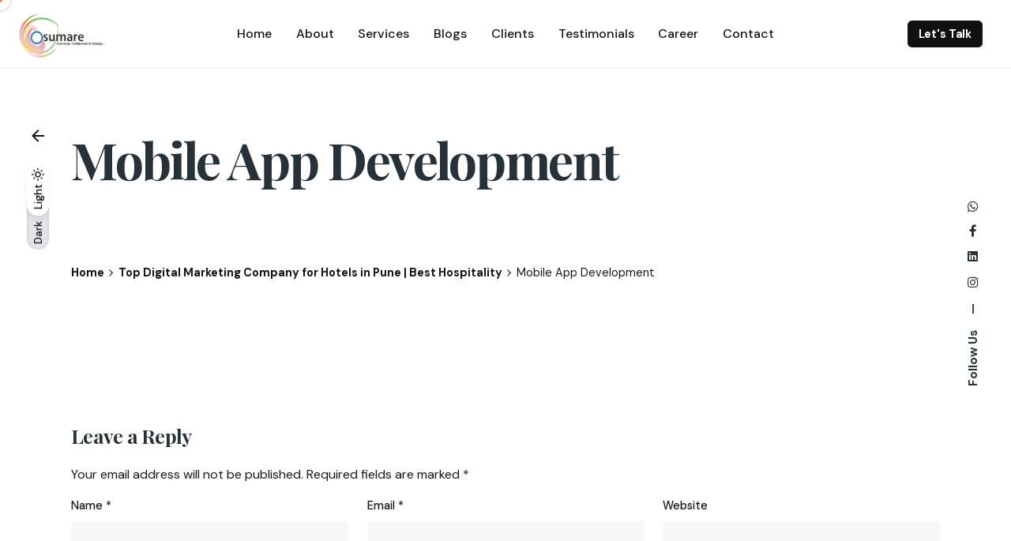

--- FILE ---
content_type: text/html; charset=UTF-8
request_url: https://osumare.com/top-digital-marketing-company-for-hotels-in-pune-india/mobile-app-development
body_size: 36410
content:

<!DOCTYPE html>
<html lang="en-US">
<head>
	<meta charset="UTF-8">
	<meta name="viewport" content="width=device-width, initial-scale=1.0, maximum-scale=1, user-scalable=no">
<!--Start of Tawk.to Script-->
            <script type="text/javascript">
                            var Tawk_API = Tawk_API || {}, Tawk_LoadStart = new Date();
                            (function () {
                                var s1 = document.createElement("script"), s0 = document.getElementsByTagName("script")[0];
                                s1.async = true;
                                s1.src = 'https://embed.tawk.to/5ae2c8a65f7cdf4f0533a900/default';
                                s1.charset = 'UTF-8';
                                s1.setAttribute('crossorigin', '*');
                                s0.parentNode.insertBefore(s1, s0);
                            })();
            </script>
            <!--End of Tawk.to Script-->    
<!-- Google tag (gtag.js) -->
<script async src="https://www.googletagmanager.com/gtag/js?id=G-QZYNPHDVYT"></script>
<script>
  window.dataLayer = window.dataLayer || [];
  function gtag(){dataLayer.push(arguments);}
  gtag('js', new Date());

  gtag('config', 'G-QZYNPHDVYT');
</script>
	    <style>
        #wpadminbar #wp-admin-bar-p404_free_top_button .ab-icon:before {
            content: "\f103";
            color: red;
            top: 2px;
        }
    </style>
<!-- Global site tag (gtag.js) - Google Analytics -->
<script async src="https://www.googletagmanager.com/gtag/js?id=G-H4Q3S7VS5R"></script>
<script>
    window.dataLayer = window.dataLayer || [];
function gtag(){dataLayer.push(arguments);}
gtag('js', new Date());

gtag('config', 'G-H4Q3S7VS5R');
</script>
<meta name='robots' content='index, follow, max-image-preview:large, max-snippet:-1, max-video-preview:-1' />
	<style>img:is([sizes="auto" i], [sizes^="auto," i]) { contain-intrinsic-size: 3000px 1500px }</style>
	
	<!-- This site is optimized with the Yoast SEO Premium plugin v21.7 (Yoast SEO v24.6) - https://yoast.com/wordpress/plugins/seo/ -->
	<title>Mobile App Development - Osumare</title><link rel="preload" as="style" href="https://fonts.googleapis.com/css?display=swap&family=DM%20Sans%3A700i%2C700%2C500i%2C500%2C400i%2C400%7CDM%20Sans%3A400%2C400i%2C500%2C500i%2C700%2C700i%7CPlayfair%20Display%3A900i%2C800i%2C700i%2C600i%2C500i%2C400i%2C900%2C800%2C700%2C600%2C500%2C400%26amp%3Bsubset%3Dlatin-ext%2Clatin-ext%2Clatin-ext%2Cvietnamese%2Clatin-ext%2Ccyrillic%2Cvietnamese%2Clatin-ext%2Ccyrillic%2Cvietnamese%2Clatin-ext%2Ccyrillic%2Cvietnamese%2Clatin-ext%2Ccyrillic%2Clatin-ext%2Clatin-ext%2Clatin-ext%2Clatin-ext%2Clatin-ext%2Clatin-ext%2Clatin-ext%2Clatin-ext%2Clatin-ext%2Clatin-ext%2Clatin-ext%2Clatin-ext%2Clatin-ext%26amp%3Bdisplay%3Dswap" /><link rel="stylesheet" href="https://fonts.googleapis.com/css?display=swap&family=DM%20Sans%3A700i%2C700%2C500i%2C500%2C400i%2C400%7CDM%20Sans%3A400%2C400i%2C500%2C500i%2C700%2C700i%7CPlayfair%20Display%3A900i%2C800i%2C700i%2C600i%2C500i%2C400i%2C900%2C800%2C700%2C600%2C500%2C400%26amp%3Bsubset%3Dlatin-ext%2Clatin-ext%2Clatin-ext%2Cvietnamese%2Clatin-ext%2Ccyrillic%2Cvietnamese%2Clatin-ext%2Ccyrillic%2Cvietnamese%2Clatin-ext%2Ccyrillic%2Cvietnamese%2Clatin-ext%2Ccyrillic%2Clatin-ext%2Clatin-ext%2Clatin-ext%2Clatin-ext%2Clatin-ext%2Clatin-ext%2Clatin-ext%2Clatin-ext%2Clatin-ext%2Clatin-ext%2Clatin-ext%2Clatin-ext%2Clatin-ext%26amp%3Bdisplay%3Dswap" media="print" onload="this.media='all'" /><noscript><link rel="stylesheet" href="https://fonts.googleapis.com/css?display=swap&family=DM%20Sans%3A700i%2C700%2C500i%2C500%2C400i%2C400%7CDM%20Sans%3A400%2C400i%2C500%2C500i%2C700%2C700i%7CPlayfair%20Display%3A900i%2C800i%2C700i%2C600i%2C500i%2C400i%2C900%2C800%2C700%2C600%2C500%2C400%26amp%3Bsubset%3Dlatin-ext%2Clatin-ext%2Clatin-ext%2Cvietnamese%2Clatin-ext%2Ccyrillic%2Cvietnamese%2Clatin-ext%2Ccyrillic%2Cvietnamese%2Clatin-ext%2Ccyrillic%2Cvietnamese%2Clatin-ext%2Ccyrillic%2Clatin-ext%2Clatin-ext%2Clatin-ext%2Clatin-ext%2Clatin-ext%2Clatin-ext%2Clatin-ext%2Clatin-ext%2Clatin-ext%2Clatin-ext%2Clatin-ext%2Clatin-ext%2Clatin-ext%26amp%3Bdisplay%3Dswap" /></noscript>
	<link rel="canonical" href="https://osumare.com/top-digital-marketing-company-for-hotels-in-pune-india/mobile-app-development/" />
	<meta property="og:locale" content="en_US" />
	<meta property="og:type" content="article" />
	<meta property="og:title" content="Mobile App Development - Osumare" />
	<meta property="og:url" content="https://osumare.com/top-digital-marketing-company-for-hotels-in-pune-india/mobile-app-development/" />
	<meta property="og:site_name" content="Osumare" />
	<meta property="article:publisher" content="https://www.facebook.com/Osumare.Solutions" />
	<meta property="og:image" content="https://osumare.com/top-digital-marketing-company-for-hotels-in-pune-india/mobile-app-development" />
	<meta property="og:image:width" content="1200" />
	<meta property="og:image:height" content="675" />
	<meta property="og:image:type" content="image/png" />
	<meta name="twitter:card" content="summary_large_image" />
	<script type="application/ld+json" class="yoast-schema-graph">{"@context":"https://schema.org","@graph":[{"@type":"WebPage","@id":"https://osumare.com/top-digital-marketing-company-for-hotels-in-pune-india/mobile-app-development/","url":"https://osumare.com/top-digital-marketing-company-for-hotels-in-pune-india/mobile-app-development/","name":"Mobile App Development - Osumare","isPartOf":{"@id":"https://osumare.com/#website"},"primaryImageOfPage":{"@id":"https://osumare.com/top-digital-marketing-company-for-hotels-in-pune-india/mobile-app-development/#primaryimage"},"image":{"@id":"https://osumare.com/top-digital-marketing-company-for-hotels-in-pune-india/mobile-app-development/#primaryimage"},"thumbnailUrl":"https://osumare.com/wp-content/uploads/2024/02/Mobile-App-Development.svg","datePublished":"2024-02-19T04:31:52+00:00","breadcrumb":{"@id":"https://osumare.com/top-digital-marketing-company-for-hotels-in-pune-india/mobile-app-development/#breadcrumb"},"inLanguage":"en-US","potentialAction":[{"@type":"ReadAction","target":["https://osumare.com/top-digital-marketing-company-for-hotels-in-pune-india/mobile-app-development/"]}]},{"@type":"ImageObject","inLanguage":"en-US","@id":"https://osumare.com/top-digital-marketing-company-for-hotels-in-pune-india/mobile-app-development/#primaryimage","url":"https://osumare.com/wp-content/uploads/2024/02/Mobile-App-Development.svg","contentUrl":"https://osumare.com/wp-content/uploads/2024/02/Mobile-App-Development.svg","width":32,"height":32},{"@type":"BreadcrumbList","@id":"https://osumare.com/top-digital-marketing-company-for-hotels-in-pune-india/mobile-app-development/#breadcrumb","itemListElement":[{"@type":"ListItem","position":1,"name":"Home","item":"https://osumare.com/"},{"@type":"ListItem","position":2,"name":"Top Digital Marketing Company for Hotels in Pune | Best Hospitality","item":"https://osumare.com/top-digital-marketing-company-for-hotels-in-pune-india"},{"@type":"ListItem","position":3,"name":"Mobile App Development"}]},{"@type":"WebSite","@id":"https://osumare.com/#website","url":"https://osumare.com/","name":"Osumare Marketing Solutions Pvt. Ltd.","description":"Converge, Collaborate &amp; Change","publisher":{"@id":"https://osumare.com/#organization"},"alternateName":"Osumare","potentialAction":[{"@type":"SearchAction","target":{"@type":"EntryPoint","urlTemplate":"https://osumare.com/?s={search_term_string}"},"query-input":{"@type":"PropertyValueSpecification","valueRequired":true,"valueName":"search_term_string"}}],"inLanguage":"en-US"},{"@type":["Organization","Place"],"@id":"https://osumare.com/#organization","name":"Osumare Marketing Solutions Pvt. Ltd.","alternateName":"Osumare","url":"https://osumare.com/","logo":{"@id":"https://osumare.com/top-digital-marketing-company-for-hotels-in-pune-india/mobile-app-development/#local-main-organization-logo"},"image":{"@id":"https://osumare.com/top-digital-marketing-company-for-hotels-in-pune-india/mobile-app-development/#local-main-organization-logo"},"sameAs":["https://www.facebook.com/Osumare.Solutions","https://www.linkedin.com/company/osumare/mycompany/","https://www.instagram.com/osumaremarketingsolutions/"],"geo":{"@type":"GeoCoordinates","latitude":"18.550985","longitude":"73.934982"},"telephone":["98904 00646","98904 00646"],"openingHoursSpecification":[{"@type":"OpeningHoursSpecification","dayOfWeek":["Monday","Tuesday","Wednesday","Thursday","Friday","Saturday"],"opens":"09:00","closes":"19:00"},{"@type":"OpeningHoursSpecification","dayOfWeek":["Sunday"],"opens":"00:00","closes":"00:00"}],"email":"info@osumare.com"},{"@type":"ImageObject","inLanguage":"en-US","@id":"https://osumare.com/top-digital-marketing-company-for-hotels-in-pune-india/mobile-app-development/#local-main-organization-logo","url":"https://osumare.com/wp-content/uploads/2024/01/osumare-logo-01-scaled.jpg","contentUrl":"https://osumare.com/wp-content/uploads/2024/01/osumare-logo-01-scaled.jpg","width":2560,"height":2560,"caption":"Osumare Marketing Solutions Pvt. Ltd."}]}</script>
	<meta name="geo.placename" content="Pune" />
	<meta name="geo.position" content="18.550985;73.934982" />
	<meta name="geo.region" content="India" />
	<!-- / Yoast SEO Premium plugin. -->


<link href='https://fonts.gstatic.com' crossorigin rel='preconnect' />
<link rel="alternate" type="application/rss+xml" title="Osumare &raquo; Feed" href="https://osumare.com/feed" />
<link rel="alternate" type="application/rss+xml" title="Osumare &raquo; Comments Feed" href="https://osumare.com/comments/feed" />
<link rel="alternate" type="application/rss+xml" title="Osumare &raquo; Mobile App Development Comments Feed" href="https://osumare.com/top-digital-marketing-company-for-hotels-in-pune-india/mobile-app-development/feed" />
<script type="text/javascript">
/* <![CDATA[ */
window._wpemojiSettings = {"baseUrl":"https:\/\/s.w.org\/images\/core\/emoji\/15.0.3\/72x72\/","ext":".png","svgUrl":"https:\/\/s.w.org\/images\/core\/emoji\/15.0.3\/svg\/","svgExt":".svg","source":{"concatemoji":"https:\/\/osumare.com\/wp-includes\/js\/wp-emoji-release.min.js?ver=6.7.2"}};
/*! This file is auto-generated */
!function(i,n){var o,s,e;function c(e){try{var t={supportTests:e,timestamp:(new Date).valueOf()};sessionStorage.setItem(o,JSON.stringify(t))}catch(e){}}function p(e,t,n){e.clearRect(0,0,e.canvas.width,e.canvas.height),e.fillText(t,0,0);var t=new Uint32Array(e.getImageData(0,0,e.canvas.width,e.canvas.height).data),r=(e.clearRect(0,0,e.canvas.width,e.canvas.height),e.fillText(n,0,0),new Uint32Array(e.getImageData(0,0,e.canvas.width,e.canvas.height).data));return t.every(function(e,t){return e===r[t]})}function u(e,t,n){switch(t){case"flag":return n(e,"\ud83c\udff3\ufe0f\u200d\u26a7\ufe0f","\ud83c\udff3\ufe0f\u200b\u26a7\ufe0f")?!1:!n(e,"\ud83c\uddfa\ud83c\uddf3","\ud83c\uddfa\u200b\ud83c\uddf3")&&!n(e,"\ud83c\udff4\udb40\udc67\udb40\udc62\udb40\udc65\udb40\udc6e\udb40\udc67\udb40\udc7f","\ud83c\udff4\u200b\udb40\udc67\u200b\udb40\udc62\u200b\udb40\udc65\u200b\udb40\udc6e\u200b\udb40\udc67\u200b\udb40\udc7f");case"emoji":return!n(e,"\ud83d\udc26\u200d\u2b1b","\ud83d\udc26\u200b\u2b1b")}return!1}function f(e,t,n){var r="undefined"!=typeof WorkerGlobalScope&&self instanceof WorkerGlobalScope?new OffscreenCanvas(300,150):i.createElement("canvas"),a=r.getContext("2d",{willReadFrequently:!0}),o=(a.textBaseline="top",a.font="600 32px Arial",{});return e.forEach(function(e){o[e]=t(a,e,n)}),o}function t(e){var t=i.createElement("script");t.src=e,t.defer=!0,i.head.appendChild(t)}"undefined"!=typeof Promise&&(o="wpEmojiSettingsSupports",s=["flag","emoji"],n.supports={everything:!0,everythingExceptFlag:!0},e=new Promise(function(e){i.addEventListener("DOMContentLoaded",e,{once:!0})}),new Promise(function(t){var n=function(){try{var e=JSON.parse(sessionStorage.getItem(o));if("object"==typeof e&&"number"==typeof e.timestamp&&(new Date).valueOf()<e.timestamp+604800&&"object"==typeof e.supportTests)return e.supportTests}catch(e){}return null}();if(!n){if("undefined"!=typeof Worker&&"undefined"!=typeof OffscreenCanvas&&"undefined"!=typeof URL&&URL.createObjectURL&&"undefined"!=typeof Blob)try{var e="postMessage("+f.toString()+"("+[JSON.stringify(s),u.toString(),p.toString()].join(",")+"));",r=new Blob([e],{type:"text/javascript"}),a=new Worker(URL.createObjectURL(r),{name:"wpTestEmojiSupports"});return void(a.onmessage=function(e){c(n=e.data),a.terminate(),t(n)})}catch(e){}c(n=f(s,u,p))}t(n)}).then(function(e){for(var t in e)n.supports[t]=e[t],n.supports.everything=n.supports.everything&&n.supports[t],"flag"!==t&&(n.supports.everythingExceptFlag=n.supports.everythingExceptFlag&&n.supports[t]);n.supports.everythingExceptFlag=n.supports.everythingExceptFlag&&!n.supports.flag,n.DOMReady=!1,n.readyCallback=function(){n.DOMReady=!0}}).then(function(){return e}).then(function(){var e;n.supports.everything||(n.readyCallback(),(e=n.source||{}).concatemoji?t(e.concatemoji):e.wpemoji&&e.twemoji&&(t(e.twemoji),t(e.wpemoji)))}))}((window,document),window._wpemojiSettings);
/* ]]> */
</script>
<style id='wp-emoji-styles-inline-css' type='text/css'>

	img.wp-smiley, img.emoji {
		display: inline !important;
		border: none !important;
		box-shadow: none !important;
		height: 1em !important;
		width: 1em !important;
		margin: 0 0.07em !important;
		vertical-align: -0.1em !important;
		background: none !important;
		padding: 0 !important;
	}
</style>
<link rel='stylesheet' id='wp-block-library-css' href='https://osumare.com/wp-includes/css/dist/block-library/style.min.css?ver=6.7.2' type='text/css' media='all' />
<style id='wp-block-library-theme-inline-css' type='text/css'>
.wp-block-audio :where(figcaption){color:#555;font-size:13px;text-align:center}.is-dark-theme .wp-block-audio :where(figcaption){color:#ffffffa6}.wp-block-audio{margin:0 0 1em}.wp-block-code{border:1px solid #ccc;border-radius:4px;font-family:Menlo,Consolas,monaco,monospace;padding:.8em 1em}.wp-block-embed :where(figcaption){color:#555;font-size:13px;text-align:center}.is-dark-theme .wp-block-embed :where(figcaption){color:#ffffffa6}.wp-block-embed{margin:0 0 1em}.blocks-gallery-caption{color:#555;font-size:13px;text-align:center}.is-dark-theme .blocks-gallery-caption{color:#ffffffa6}:root :where(.wp-block-image figcaption){color:#555;font-size:13px;text-align:center}.is-dark-theme :root :where(.wp-block-image figcaption){color:#ffffffa6}.wp-block-image{margin:0 0 1em}.wp-block-pullquote{border-bottom:4px solid;border-top:4px solid;color:currentColor;margin-bottom:1.75em}.wp-block-pullquote cite,.wp-block-pullquote footer,.wp-block-pullquote__citation{color:currentColor;font-size:.8125em;font-style:normal;text-transform:uppercase}.wp-block-quote{border-left:.25em solid;margin:0 0 1.75em;padding-left:1em}.wp-block-quote cite,.wp-block-quote footer{color:currentColor;font-size:.8125em;font-style:normal;position:relative}.wp-block-quote:where(.has-text-align-right){border-left:none;border-right:.25em solid;padding-left:0;padding-right:1em}.wp-block-quote:where(.has-text-align-center){border:none;padding-left:0}.wp-block-quote.is-large,.wp-block-quote.is-style-large,.wp-block-quote:where(.is-style-plain){border:none}.wp-block-search .wp-block-search__label{font-weight:700}.wp-block-search__button{border:1px solid #ccc;padding:.375em .625em}:where(.wp-block-group.has-background){padding:1.25em 2.375em}.wp-block-separator.has-css-opacity{opacity:.4}.wp-block-separator{border:none;border-bottom:2px solid;margin-left:auto;margin-right:auto}.wp-block-separator.has-alpha-channel-opacity{opacity:1}.wp-block-separator:not(.is-style-wide):not(.is-style-dots){width:100px}.wp-block-separator.has-background:not(.is-style-dots){border-bottom:none;height:1px}.wp-block-separator.has-background:not(.is-style-wide):not(.is-style-dots){height:2px}.wp-block-table{margin:0 0 1em}.wp-block-table td,.wp-block-table th{word-break:normal}.wp-block-table :where(figcaption){color:#555;font-size:13px;text-align:center}.is-dark-theme .wp-block-table :where(figcaption){color:#ffffffa6}.wp-block-video :where(figcaption){color:#555;font-size:13px;text-align:center}.is-dark-theme .wp-block-video :where(figcaption){color:#ffffffa6}.wp-block-video{margin:0 0 1em}:root :where(.wp-block-template-part.has-background){margin-bottom:0;margin-top:0;padding:1.25em 2.375em}
</style>
<style id='wp-job-openings-blocks-style-inline-css' type='text/css'>
.wp-block-create-block-wjo-block{background-color:#21759b;border:1px dotted red;color:#fff;padding:2px}.awsm-b-row{display:-webkit-box;display:-ms-flexbox;display:-webkit-flex;display:flex;display:flexbox;-webkit-flex-flow:row wrap;margin:0 -15px;-webkit-box-orient:horizontal;-webkit-box-direction:normal;-ms-flex-flow:row wrap;flex-flow:row wrap}.awsm-b-row,.awsm-b-row *,.awsm-b-row :after,.awsm-b-row :before{-webkit-box-sizing:border-box;box-sizing:border-box}.awsm-b-grid-item{display:-webkit-box;display:-ms-flexbox;display:-webkit-flex;display:flex;float:left;padding:0 15px!important;width:33.333%;-webkit-box-orient:vertical;-webkit-box-direction:normal;-ms-flex-direction:column;flex-direction:column;-webkit-flex-direction:column}.awsm-b-grid-col-4 .awsm-b-grid-item{width:25%}.awsm-b-grid-col-2 .awsm-b-grid-item{width:50%}.awsm-b-grid-col .awsm-b-grid-item{width:100%}.awsm-b-job-hide{display:none!important}.awsm-job-show{display:block!important}.awsm-b-job-item{background:#fff;font-size:14px;padding:20px}a.awsm-b-job-item{text-decoration:none!important}.awsm-b-grid-item .awsm-b-job-item{border:1px solid #dddfe3;border-radius:2px;-webkit-box-shadow:0 1px 4px 0 rgba(0,0,0,.05);box-shadow:0 1px 4px 0 rgba(0,0,0,.05);display:-webkit-box;display:-ms-flexbox;display:-webkit-flex;display:flex;margin-bottom:30px;-webkit-box-orient:vertical;-webkit-box-direction:normal;-ms-flex-direction:column;flex-direction:column;-webkit-flex-direction:column;-webkit-box-flex:1;-ms-flex-positive:1;flex-grow:1;-webkit-flex-grow:1;-webkit-transition:all .3s ease;transition:all .3s ease}.awsm-b-grid-item .awsm-b-job-item:focus,.awsm-b-grid-item .awsm-b-job-item:hover{-webkit-box-shadow:0 3px 15px -5px rgba(0,0,0,.2);box-shadow:0 3px 15px -5px rgba(0,0,0,.2)}.awsm-b-grid-item .awsm-job-featured-image{margin-bottom:14px}.awsm-b-job-item h2.awsm-b-job-post-title{font-size:18px;margin:0 0 15px;text-align:left}.awsm-b-job-item h2.awsm-b-job-post-title a{font-size:18px}.awsm-b-grid-item .awsm-job-info{margin-bottom:10px;min-height:83px}.awsm-b-grid-item .awsm-job-info p{margin:0 0 8px}.awsm-b-job-wrap:after{clear:both;content:"";display:table}.awsm-b-filter-wrap,.awsm-b-filter-wrap *{-webkit-box-sizing:border-box;box-sizing:border-box}.awsm-b-filter-wrap{margin:0 -10px 20px}.awsm-b-filter-wrap form{display:-webkit-box;display:-webkit-flex;display:-ms-flexbox;display:flex;-webkit-flex-wrap:wrap;-ms-flex-wrap:wrap;flex-wrap:wrap}.awsm-b-filter-wrap .awsm-b-filter-items{display:none}.awsm-b-filter-wrap.awsm-b-full-width-search-filter-wrap .awsm-b-filter-item-search,.awsm-b-filter-wrap.awsm-b-full-width-search-filter-wrap .awsm-b-filter-items,.awsm-b-filter-wrap.awsm-b-no-search-filter-wrap .awsm-b-filter-items{width:100%}.awsm-b-filter-toggle{border:1px solid #ccc;border-radius:4px;display:-webkit-box;display:-webkit-flex;display:-ms-flexbox;display:flex;-webkit-flex-flow:wrap;-ms-flex-flow:wrap;flex-flow:wrap;margin:0 10px 10px;outline:none!important;padding:12px;width:46px}.awsm-b-filter-toggle.awsm-on{background:#ccc}.awsm-b-filter-toggle svg{height:20px;width:20px}.awsm-b-filter-wrap.awsm-b-no-search-filter-wrap .awsm-b-filter-toggle{width:100%;-webkit-box-align:center;-webkit-align-items:center;-ms-flex-align:center;align-items:center;-webkit-box-pack:justify;-webkit-justify-content:space-between;-ms-flex-pack:justify;justify-content:space-between;text-decoration:none}.awsm-b-filter-wrap.awsm-b-no-search-filter-wrap .awsm-b-filter-toggle svg{height:22px;width:22px}@media(min-width:768px){.awsm-b-filter-wrap .awsm-b-filter-items{display:-webkit-box!important;display:-webkit-flex!important;display:-ms-flexbox!important;display:flex!important;-webkit-flex-wrap:wrap;-ms-flex-wrap:wrap;flex-wrap:wrap;width:calc(100% - 250px)}.awsm-b-filter-toggle{display:none}.awsm-b-filter-item-search{width:250px}}.awsm-b-filter-wrap .awsm-b-filter-item{padding:0 10px 10px}.awsm-b-filter-item-search{padding:0 10px 10px;position:relative}@media(max-width:768px){.awsm-b-filter-wrap .awsm-b-filter-items{width:100%}.awsm-b-filter-item-search{width:calc(100% - 66px)}.awsm-b-filter-wrap .awsm-b-filter-item .awsm-selectric-wrapper{min-width:100%}}.awsm-b-filter-wrap .awsm-b-filter-item .awsm-b-job-form-control{min-height:48px;padding-right:58px}.awsm-b-filter-item-search .awsm-b-job-form-control{min-height:48px;padding-right:48px}.awsm-b-filter-item-search-in{position:relative}.awsm-b-filter-item-search .awsm-b-job-search-icon-wrapper{color:#ccc;cursor:pointer;font-size:16px;height:100%;line-height:48px;position:absolute;right:0;text-align:center;top:0;width:48px}.awsm-b-jobs-none-container{padding:25px}.awsm-b-jobs-none-container p{margin:0;padding:5px}.awsm-b-row .awsm-b-jobs-pagination{padding:0 15px;width:100%}.awsm-b-jobs-pagination{float:left;width:100%}.awsm-b-load-more-main a.awsm-b-load-more,.awsm-load-more-classic a.page-numbers{background:#fff;border:1px solid #dddfe3;-webkit-box-shadow:0 1px 4px 0 rgba(0,0,0,.05);box-shadow:0 1px 4px 0 rgba(0,0,0,.05);display:block;margin:0!important;outline:none!important;padding:20px;text-align:center;text-decoration:none!important;-webkit-transition:all .3s ease;transition:all .3s ease}.awsm-load-more-classic a.page-numbers,.awsm-load-more-classic span.page-numbers{font-size:90%;padding:5px 10px}.awsm-load-more-classic{text-align:center}.awsm-b-load-more-main a.awsm-load-more:focus,.awsm-b-load-more-main a.awsm-load-more:hover,.awsm-load-more-classic a.page-numbers:focus,.awsm-load-more-classic a.page-numbers:hover{-webkit-box-shadow:0 3px 15px -5px rgba(0,0,0,.2);box-shadow:0 3px 15px -5px rgba(0,0,0,.2)}.awsm-b-jobs-pagination.awsm-load-more-classic ul{list-style:none;margin:0;padding:0}.awsm-b-jobs-pagination.awsm-load-more-classic ul li{display:inline-block}.awsm-b-lists{border:1px solid #ededed}.awsm-b-list-item{width:100%}.awsm-b-list-item h2.awsm-job-b-post-title{margin-bottom:0}.awsm-b-list-item .awsm-job-featured-image{float:left;margin-right:10px}.awsm-b-list-item .awsm-job-featured-image img{height:50px;width:50px}.awsm-b-list-item .awsm-b-job-item{border-bottom:1px solid rgba(0,0,0,.13)}.awsm-b-list-item .awsm-b-job-item:after{clear:both;content:"";display:table}.awsm-b-list-left-col{float:left;width:50%}.awsm-b-list-right-col{float:left;text-align:right;width:50%}.awsm-b-list-item .awsm-job-specification-wrapper{display:inline-block;vertical-align:middle}.awsm-b-list-item .awsm-job-specification-item{display:inline-block;margin:0 15px 0 0;vertical-align:middle}a.awsm-b-job-item .awsm-job-specification-item{color:#4c4c4c}.awsm-b-list-item .awsm-job-more-container{display:inline-block;vertical-align:middle}.awsm-job-more-container .awsm-job-more span:before{content:"→"}.awsm-b-lists .awsm-b-jobs-pagination{margin-top:30px}.awsm-job-specification-item>[class^=awsm-job-icon-]{margin-right:6px}.awsm-job-specification-term:after{content:", "}.awsm-job-specification-term:last-child:after{content:""}.awsm-job-single-wrap,.awsm-job-single-wrap *,.awsm-job-single-wrap :after,.awsm-job-single-wrap :before{-webkit-box-sizing:border-box;box-sizing:border-box}.awsm-job-single-wrap{margin-bottom:1.3em}.awsm-job-single-wrap:after{clear:both;content:"";display:table}.awsm-job-content{padding-bottom:32px}.awsm-job-single-wrap.awsm-col-2 .awsm-job-content{float:left;padding-right:15px;width:55%}.awsm-job-single-wrap.awsm-col-2 .awsm-job-form{float:left;padding-left:15px;width:45%}.awsm-job-head,.awsm_job_spec_above_content{margin-bottom:20px}.awsm-job-head h1{margin:0 0 20px}.awsm-job-list-info span{margin-right:10px}.awsm-job-single-wrap .awsm-job-expiration-label{font-weight:700}.awsm-job-form-inner{background:#fff;border:1px solid #dddfe3;padding:35px}.awsm-job-form-inner h2{margin:0 0 30px}.awsm-job-form-group{margin-bottom:20px}.awsm-job-form-group input[type=checkbox],.awsm-job-form-group input[type=radio]{margin-right:5px}.awsm-job-form-group label{display:block;margin-bottom:10px}.awsm-job-form-options-container label,.awsm-job-inline-group label{display:inline;font-weight:400}.awsm-b-job-form-control{display:block;width:100%}.awsm-job-form-options-container span{display:inline-block;margin-bottom:10px;margin-left:10px}.awsm-job-submit{background:#0195ff;border:1px solid #0195ff;color:#fff;padding:10px 30px}.awsm-job-submit:focus,.awsm-job-submit:hover{background:rgba(0,0,0,0);color:#0195ff}.awsm-job-form-error{color:#db4c4c;font-weight:500}.awsm-b-job-form-control.awsm-job-form-error,.awsm-b-job-form-control.awsm-job-form-error:focus{border:1px solid #db4c4c}.awsm-error-message,.awsm-success-message{padding:12px 25px}.awsm-error-message p:empty,.awsm-success-message p:empty{display:none}.awsm-error-message p,.awsm-success-message p{margin:0!important;padding:0!important}.awsm-success-message{border:1px solid #1ea508}.awsm-error-message{border:1px solid #db4c4c}ul.awsm-error-message li{line-height:1.8em;margin-left:1.2em}.awsm-expired-message{padding:25px}.awsm-expired-message p{margin:1em 0}.awsm-job-container{margin:0 auto;max-width:1170px;padding:50px 0;width:100%}.awsm-jobs-loading{position:relative}.awsm-b-job-listings:after{content:"";height:100%;left:0;opacity:0;position:absolute;top:0;-webkit-transition:all .3s ease;transition:all .3s ease;visibility:hidden;width:100%}.awsm-b-job-listings.awsm-jobs-loading:after{opacity:1;visibility:visible}.awsm-b-sr-only{height:1px;margin:-1px;overflow:hidden;padding:0;position:absolute;width:1px;clip:rect(0,0,0,0);border:0}@media(max-width:1024px){.awsm-b-grid-col-4 .awsm-b-grid-item{width:33.333%}}@media(max-width:992px){.awsm-job-single-wrap.awsm-col-2 .awsm-job-content{padding-right:0;width:100%}.awsm-job-single-wrap.awsm-col-2 .awsm-job-form{padding-left:0;width:100%}}@media(max-width:768px){.awsm-b-grid-col-3 .awsm-b-grid-item,.awsm-b-grid-col-4 .awsm-b-grid-item,.awsm-b-grid-item{width:50%}.awsm-b-list-left-col{padding-bottom:10px;width:100%}.awsm-b-list-right-col{text-align:left;width:100%}}@media(max-width:648px){.awsm-b-grid-col-2 .awsm-b-grid-item,.awsm-b-grid-col-3 .awsm-b-grid-item,.awsm-b-grid-col-4 .awsm-b-grid-item,.awsm-b-grid-item{width:100%}.awsm-b-list-item .awsm-job-specification-wrapper{display:block;float:none;padding-bottom:5px}.awsm-b-list-item .awsm-job-more-container{display:block;float:none}}.awsm-job-form-plugin-style .awsm-b-job-form-control{border:1px solid #ccc;border-radius:4px;color:#060606;display:block;font:inherit;line-height:1;min-height:46px;padding:8px 15px;-webkit-transition:all .3s ease;transition:all .3s ease;width:100%}.awsm-job-form-plugin-style .awsm-b-job-form-control:focus{border-color:#060606;-webkit-box-shadow:none;box-shadow:none;outline:none}.awsm-job-form-plugin-style .awsm-b-job-form-control.awsm-job-form-error{border-color:#db4c4c}.awsm-job-form-plugin-style textarea.awsm-b-job-form-control{min-height:80px}.awsm-job-form-plugin-style .awsm-application-submit-btn,.awsm-job-form-plugin-style .awsm-jobs-primary-button{background:#060606;border-radius:45px;color:#fff;padding:16px 32px;-webkit-transition:all .3s ease;transition:all .3s ease}.awsm-job-form-plugin-style .awsm-application-submit-btn:focus,.awsm-job-form-plugin-style .awsm-application-submit-btn:hover,.awsm-job-form-plugin-style .awsm-jobs-primary-button:focus,.awsm-job-form-plugin-style .awsm-jobs-primary-button:hover{background:#060606;color:#fff;outline:none}.awsm-job-form-plugin-style .awsm-jobs-primary-button{cursor:pointer}.awsm-job-form-plugin-style .awsm-jobs-primary-button:disabled{opacity:.5;pointer-events:none}.awsm-job-form-plugin-style .awsm-selectric{border-color:#ccc;border-radius:4px;-webkit-box-shadow:none;box-shadow:none}.awsm-job-form-plugin-style .awsm-selectric-open .awsm-selectric{border-color:#060606}.awsm-job-form-plugin-style .awsm-selectric .label{margin-left:15px}.awsm-jobs-is-block-theme .site-branding{padding:0 2.1rem}.awsm-jobs-is-block-theme .site-content{padding:0 2.1rem 3rem}.awsm-jobs-is-block-theme .site-title{margin-bottom:0}.awsm-b-job-wrap,.awsm-b-job-wrap *{-webkit-box-sizing:border-box;box-sizing:border-box}

</style>
<link data-minify="1" rel='stylesheet' id='awsm-jobs-general-css' href='https://osumare.com/wp-content/cache/min/1/wp-content/plugins/wp-job-openings/assets/css/general.min.css?ver=1767625748' type='text/css' media='all' />
<link rel='stylesheet' id='awsm-jobs-style-css' href='https://osumare.com/wp-content/plugins/wp-job-openings/assets/css/style.min.css?ver=3.5.0' type='text/css' media='all' />
<style id='classic-theme-styles-inline-css' type='text/css'>
/*! This file is auto-generated */
.wp-block-button__link{color:#fff;background-color:#32373c;border-radius:9999px;box-shadow:none;text-decoration:none;padding:calc(.667em + 2px) calc(1.333em + 2px);font-size:1.125em}.wp-block-file__button{background:#32373c;color:#fff;text-decoration:none}
</style>
<style id='global-styles-inline-css' type='text/css'>
:root{--wp--preset--aspect-ratio--square: 1;--wp--preset--aspect-ratio--4-3: 4/3;--wp--preset--aspect-ratio--3-4: 3/4;--wp--preset--aspect-ratio--3-2: 3/2;--wp--preset--aspect-ratio--2-3: 2/3;--wp--preset--aspect-ratio--16-9: 16/9;--wp--preset--aspect-ratio--9-16: 9/16;--wp--preset--color--black: #000000;--wp--preset--color--cyan-bluish-gray: #abb8c3;--wp--preset--color--white: #ffffff;--wp--preset--color--pale-pink: #f78da7;--wp--preset--color--vivid-red: #cf2e2e;--wp--preset--color--luminous-vivid-orange: #ff6900;--wp--preset--color--luminous-vivid-amber: #fcb900;--wp--preset--color--light-green-cyan: #7bdcb5;--wp--preset--color--vivid-green-cyan: #00d084;--wp--preset--color--pale-cyan-blue: #8ed1fc;--wp--preset--color--vivid-cyan-blue: #0693e3;--wp--preset--color--vivid-purple: #9b51e0;--wp--preset--color--brand-color: #ff8056;--wp--preset--color--beige-dark: #A1824F;--wp--preset--color--dark-strong: #24262B;--wp--preset--color--dark-light: #32353C;--wp--preset--color--grey-strong: #838998;--wp--preset--gradient--vivid-cyan-blue-to-vivid-purple: linear-gradient(135deg,rgba(6,147,227,1) 0%,rgb(155,81,224) 100%);--wp--preset--gradient--light-green-cyan-to-vivid-green-cyan: linear-gradient(135deg,rgb(122,220,180) 0%,rgb(0,208,130) 100%);--wp--preset--gradient--luminous-vivid-amber-to-luminous-vivid-orange: linear-gradient(135deg,rgba(252,185,0,1) 0%,rgba(255,105,0,1) 100%);--wp--preset--gradient--luminous-vivid-orange-to-vivid-red: linear-gradient(135deg,rgba(255,105,0,1) 0%,rgb(207,46,46) 100%);--wp--preset--gradient--very-light-gray-to-cyan-bluish-gray: linear-gradient(135deg,rgb(238,238,238) 0%,rgb(169,184,195) 100%);--wp--preset--gradient--cool-to-warm-spectrum: linear-gradient(135deg,rgb(74,234,220) 0%,rgb(151,120,209) 20%,rgb(207,42,186) 40%,rgb(238,44,130) 60%,rgb(251,105,98) 80%,rgb(254,248,76) 100%);--wp--preset--gradient--blush-light-purple: linear-gradient(135deg,rgb(255,206,236) 0%,rgb(152,150,240) 100%);--wp--preset--gradient--blush-bordeaux: linear-gradient(135deg,rgb(254,205,165) 0%,rgb(254,45,45) 50%,rgb(107,0,62) 100%);--wp--preset--gradient--luminous-dusk: linear-gradient(135deg,rgb(255,203,112) 0%,rgb(199,81,192) 50%,rgb(65,88,208) 100%);--wp--preset--gradient--pale-ocean: linear-gradient(135deg,rgb(255,245,203) 0%,rgb(182,227,212) 50%,rgb(51,167,181) 100%);--wp--preset--gradient--electric-grass: linear-gradient(135deg,rgb(202,248,128) 0%,rgb(113,206,126) 100%);--wp--preset--gradient--midnight: linear-gradient(135deg,rgb(2,3,129) 0%,rgb(40,116,252) 100%);--wp--preset--font-size--small: 14px;--wp--preset--font-size--medium: 20px;--wp--preset--font-size--large: 17px;--wp--preset--font-size--x-large: 42px;--wp--preset--font-size--extra-small: 13px;--wp--preset--font-size--normal: 15px;--wp--preset--font-size--larger: 20px;--wp--preset--spacing--20: 0.44rem;--wp--preset--spacing--30: 0.67rem;--wp--preset--spacing--40: 1rem;--wp--preset--spacing--50: 1.5rem;--wp--preset--spacing--60: 2.25rem;--wp--preset--spacing--70: 3.38rem;--wp--preset--spacing--80: 5.06rem;--wp--preset--shadow--natural: 6px 6px 9px rgba(0, 0, 0, 0.2);--wp--preset--shadow--deep: 12px 12px 50px rgba(0, 0, 0, 0.4);--wp--preset--shadow--sharp: 6px 6px 0px rgba(0, 0, 0, 0.2);--wp--preset--shadow--outlined: 6px 6px 0px -3px rgba(255, 255, 255, 1), 6px 6px rgba(0, 0, 0, 1);--wp--preset--shadow--crisp: 6px 6px 0px rgba(0, 0, 0, 1);}:where(.is-layout-flex){gap: 0.5em;}:where(.is-layout-grid){gap: 0.5em;}body .is-layout-flex{display: flex;}.is-layout-flex{flex-wrap: wrap;align-items: center;}.is-layout-flex > :is(*, div){margin: 0;}body .is-layout-grid{display: grid;}.is-layout-grid > :is(*, div){margin: 0;}:where(.wp-block-columns.is-layout-flex){gap: 2em;}:where(.wp-block-columns.is-layout-grid){gap: 2em;}:where(.wp-block-post-template.is-layout-flex){gap: 1.25em;}:where(.wp-block-post-template.is-layout-grid){gap: 1.25em;}.has-black-color{color: var(--wp--preset--color--black) !important;}.has-cyan-bluish-gray-color{color: var(--wp--preset--color--cyan-bluish-gray) !important;}.has-white-color{color: var(--wp--preset--color--white) !important;}.has-pale-pink-color{color: var(--wp--preset--color--pale-pink) !important;}.has-vivid-red-color{color: var(--wp--preset--color--vivid-red) !important;}.has-luminous-vivid-orange-color{color: var(--wp--preset--color--luminous-vivid-orange) !important;}.has-luminous-vivid-amber-color{color: var(--wp--preset--color--luminous-vivid-amber) !important;}.has-light-green-cyan-color{color: var(--wp--preset--color--light-green-cyan) !important;}.has-vivid-green-cyan-color{color: var(--wp--preset--color--vivid-green-cyan) !important;}.has-pale-cyan-blue-color{color: var(--wp--preset--color--pale-cyan-blue) !important;}.has-vivid-cyan-blue-color{color: var(--wp--preset--color--vivid-cyan-blue) !important;}.has-vivid-purple-color{color: var(--wp--preset--color--vivid-purple) !important;}.has-black-background-color{background-color: var(--wp--preset--color--black) !important;}.has-cyan-bluish-gray-background-color{background-color: var(--wp--preset--color--cyan-bluish-gray) !important;}.has-white-background-color{background-color: var(--wp--preset--color--white) !important;}.has-pale-pink-background-color{background-color: var(--wp--preset--color--pale-pink) !important;}.has-vivid-red-background-color{background-color: var(--wp--preset--color--vivid-red) !important;}.has-luminous-vivid-orange-background-color{background-color: var(--wp--preset--color--luminous-vivid-orange) !important;}.has-luminous-vivid-amber-background-color{background-color: var(--wp--preset--color--luminous-vivid-amber) !important;}.has-light-green-cyan-background-color{background-color: var(--wp--preset--color--light-green-cyan) !important;}.has-vivid-green-cyan-background-color{background-color: var(--wp--preset--color--vivid-green-cyan) !important;}.has-pale-cyan-blue-background-color{background-color: var(--wp--preset--color--pale-cyan-blue) !important;}.has-vivid-cyan-blue-background-color{background-color: var(--wp--preset--color--vivid-cyan-blue) !important;}.has-vivid-purple-background-color{background-color: var(--wp--preset--color--vivid-purple) !important;}.has-black-border-color{border-color: var(--wp--preset--color--black) !important;}.has-cyan-bluish-gray-border-color{border-color: var(--wp--preset--color--cyan-bluish-gray) !important;}.has-white-border-color{border-color: var(--wp--preset--color--white) !important;}.has-pale-pink-border-color{border-color: var(--wp--preset--color--pale-pink) !important;}.has-vivid-red-border-color{border-color: var(--wp--preset--color--vivid-red) !important;}.has-luminous-vivid-orange-border-color{border-color: var(--wp--preset--color--luminous-vivid-orange) !important;}.has-luminous-vivid-amber-border-color{border-color: var(--wp--preset--color--luminous-vivid-amber) !important;}.has-light-green-cyan-border-color{border-color: var(--wp--preset--color--light-green-cyan) !important;}.has-vivid-green-cyan-border-color{border-color: var(--wp--preset--color--vivid-green-cyan) !important;}.has-pale-cyan-blue-border-color{border-color: var(--wp--preset--color--pale-cyan-blue) !important;}.has-vivid-cyan-blue-border-color{border-color: var(--wp--preset--color--vivid-cyan-blue) !important;}.has-vivid-purple-border-color{border-color: var(--wp--preset--color--vivid-purple) !important;}.has-vivid-cyan-blue-to-vivid-purple-gradient-background{background: var(--wp--preset--gradient--vivid-cyan-blue-to-vivid-purple) !important;}.has-light-green-cyan-to-vivid-green-cyan-gradient-background{background: var(--wp--preset--gradient--light-green-cyan-to-vivid-green-cyan) !important;}.has-luminous-vivid-amber-to-luminous-vivid-orange-gradient-background{background: var(--wp--preset--gradient--luminous-vivid-amber-to-luminous-vivid-orange) !important;}.has-luminous-vivid-orange-to-vivid-red-gradient-background{background: var(--wp--preset--gradient--luminous-vivid-orange-to-vivid-red) !important;}.has-very-light-gray-to-cyan-bluish-gray-gradient-background{background: var(--wp--preset--gradient--very-light-gray-to-cyan-bluish-gray) !important;}.has-cool-to-warm-spectrum-gradient-background{background: var(--wp--preset--gradient--cool-to-warm-spectrum) !important;}.has-blush-light-purple-gradient-background{background: var(--wp--preset--gradient--blush-light-purple) !important;}.has-blush-bordeaux-gradient-background{background: var(--wp--preset--gradient--blush-bordeaux) !important;}.has-luminous-dusk-gradient-background{background: var(--wp--preset--gradient--luminous-dusk) !important;}.has-pale-ocean-gradient-background{background: var(--wp--preset--gradient--pale-ocean) !important;}.has-electric-grass-gradient-background{background: var(--wp--preset--gradient--electric-grass) !important;}.has-midnight-gradient-background{background: var(--wp--preset--gradient--midnight) !important;}.has-small-font-size{font-size: var(--wp--preset--font-size--small) !important;}.has-medium-font-size{font-size: var(--wp--preset--font-size--medium) !important;}.has-large-font-size{font-size: var(--wp--preset--font-size--large) !important;}.has-x-large-font-size{font-size: var(--wp--preset--font-size--x-large) !important;}
:where(.wp-block-post-template.is-layout-flex){gap: 1.25em;}:where(.wp-block-post-template.is-layout-grid){gap: 1.25em;}
:where(.wp-block-columns.is-layout-flex){gap: 2em;}:where(.wp-block-columns.is-layout-grid){gap: 2em;}
:root :where(.wp-block-pullquote){font-size: 1.5em;line-height: 1.6;}
</style>
<link rel='stylesheet' id='euis-css' href='https://osumare.com/wp-content/plugins/unlimited-elementor-inner-sections-by-boomdevs/public/css/euis-public.css?ver=1.0.7' type='text/css' media='all' />
<link data-minify="1" rel='stylesheet' id='parent-style-css' href='https://osumare.com/wp-content/cache/min/1/wp-content/themes/ohio/style.css?ver=1767625748' type='text/css' media='all' />
<link data-minify="1" rel='stylesheet' id='ohio-style-css' href='https://osumare.com/wp-content/cache/min/1/wp-content/themes/ohio-child/style.css?ver=1767625748' type='text/css' media='all' />
<style id='ohio-style-inline-css' type='text/css'>
.brand-color,a:not(.-unlink):not(.-highlighted):hover,a:not(.-unlink):not(.-highlighted):hover .title,a:not(.-unlink):not(.-highlighted):active,a:not(.-unlink):not(.-highlighted):active .title,a:not(.-unlink):not(.-highlighted):focus,a:not(.-unlink):not(.-highlighted):focus .title,.nav .nav-item.active-main-item > a,.nav .nav-item.active > a,.nav .current-menu-ancestor > a,.nav .current-menu-item > a,.hamburger-nav .menu li.current-menu-ancestor > a > span,.hamburger-nav .menu li.current-menu-item > a > span,.widget_rss a,.single-post .entry-content a:not(.wp-block-button__link),.page-id-124 .entry-content a:not(.wp-block-button__link),ul:not(.-unlist) > li::before,ol:not(.-unlist) > li::before,.social-networks.-outlined .network:hover,.portfolio-filter a.active,.category-holder:not(.no-divider):after,.video-button.-outlined .icon-button:hover,.comments .comment-body time:after,.button.-outlined:not(.-pagination):hover,a.button.-outlined:not(.-pagination):hover,.button.-outlined:active,.button.-outlined:focus,.pagination .button:hover,.pagination.-outlined a.button:not(.-flat):hover,.pricing-table-features .exist .icon,.service-table-features .exist .icon,.lazy-load.-outlined .button.-pagination:hover,.lazy-load.-flat .button.-pagination:hover,.button.-primary.-outlined,a.button.-primary.-outlined,.button.-primary.-flat,a.button.-primary.-flat,.button.-primary.-text,a.button.-primary.-text{color:#ff8056;}.custom-cursor .circle-cursor-outer,a.button.-outlined:active,a.button.-outlined:focus,input[type="checkbox"]:checked,input[type="radio"]:checked,.button.-primary.-outlined,a.button.-primary.-outlined{border-color:#ff8056;}.custom-cursor .circle-cursor-inner,.custom-cursor .circle-cursor-inner.cursor-link-hover,.button:not(.-outlined):not(.-flat):not(.-text):not(.-primary):not(.-pagination):not(.elementor-button[type=submit]):hover,.button:not(.-outlined):not(.-flat):not(.-text):not(.-primary):not(.-pagination):not(.elementor-button[type=submit]):active,.button:not(.-outlined):not(.-flat):not(.-text):not(.-primary):not(.-pagination):not(.elementor-button[type=submit]):focus,.button[type="submit"]:not(.-outlined):not(.-flat):not(.-text):not(.-primary):not(.-pagination):not(.elementor-button[type=submit]):hover,.button[type="submit"]:not(.-outlined):not(.-flat):not(.-text):not(.-primary):not(.-pagination):not(.elementor-button[type=submit]):active,.button[type="submit"]:not(.-outlined):not(.-flat):not(.-text):not(.-primary):not(.-pagination):not(.elementor-button[type=submit]):focus,a.button:not(.-outlined):not(.-flat):not(.-text):not(.-primary):not(.-pagination):not(.elementor-button[type=submit]):hover,a.button:not(.-outlined):not(.-flat):not(.-text):not(.-primary):not(.-pagination):not(.elementor-button[type=submit]):active,a.button:not(.-outlined):not(.-flat):not(.-text):not(.-primary):not(.-pagination):not(.elementor-button[type=submit]):focus,.widget_price_filter .ui-slider-range,.widget_price_filter .ui-slider-handle:after,input[type="checkbox"]:checked,input[type="radio"]:checked,.video-button:not(.-outlined):not(.-blurred) .icon-button:hover,.tag.tag-sale,.social-networks.-contained .network:hover,input[type="submit"]:not(.-outlined):not(.-flat):not(.-text):not(.-primary):hover,.button.-primary:not(.-outlined):not(.-flat):not(.-text),a.button.-primary:not(.-outlined):not(.-flat):not(.-text),input[type="submit"].-primary:not(.-outlined):not(.-flat):not(.-text),.icon-buttons-animation .icon-button::before{background-color:#ff8056;}.heading .title .highlighted-text{background-image: linear-gradient(rgba(255,128,86,0.5), rgba(255,128,86,0.5));}::selection{background-color:rgba(255,128,86,0.1);}.button:not(.-outlined):not(.-text):not(.-flat):not(.wc-forward:first-child),a.button:not(.-outlined):not(.-text):not(.-flat):not(.wc-forward:first-child),input[type="submit"]{background:#ff8056;}body:not(.dark-scheme) .button.-outlined,body:not(.dark-scheme) a.button.-outlined,body:not(.dark-scheme) input[type="submit"].-outlined,body:not(.dark-scheme) .button.-text:not(:hover),body:not(.dark-scheme) a.button.-text:not(:hover),body:not(.dark-scheme) input[type="submit"].-text:not(:hover){color:#ff8056;}.header,.header:not(.-mobile).header-5,.header:not(.-mobile).header-6,.header:not(.-mobile).header-7{border-style:solid;}@media screen and (max-width: 810px) { .header,.mobile-overlay{opacity: 0;}}.header-wrap.page-container{max-width:1300px;}.site-footer .page-container{max-width:1200px;}.spinner .path,.sk-preloader .sk-circle:before,.sk-folding-cube .sk-cube:before,.sk-preloader .sk-child:before,.sk-double-bounce .sk-child{stroke:#ff4507;background-color:#ff4507;}.sk-percentage .sk-percentage-percent{color:#ff4507;}body.custom-cursor .circle-cursor-inner,body.custom-cursor .circle-cursor-inner.cursor-link-hover{background-color:#ff8056;}body.custom-cursor .circle-cursor-outer,body.custom-cursor .circle-cursor-outer.cursor-link-hover{border-color:#ff8056;}body{font-family:'DM Sans', sans-serif;}{font-family:'DM Sans', sans-serif;}h1,h2,h3,h4,h5,h6,.box-count,.titles-typo,.hamburger-nav .menu,.btn, .button:not(.-reset-color), a.button:not(.-reset-color), input[type="submit"], a.btn-link,.widget_shopping_cart_content .mini-cart-description .mini-cart-item-title > a,.woo-c_product_name > a:not(.woo-c_product_category),.socialbar.inline a,.vc_row .vc-bg-side-text,.counter-box-count{font-family:'DM Sans', sans-serif;color:#263238;}h1{font-family:'Playfair Display', sans-serif;}h2{font-family:'Playfair Display', sans-serif;}h3{font-family:'Playfair Display', sans-serif;}h4{font-family:'Playfair Display', sans-serif;}h5{font-family:'DM Sans', sans-serif;}h6{font-family:'DM Sans', sans-serif;}.countdown-box .box-time .box-count,.chart-box-pie-content{font-family:'DM Sans', sans-serif;color:#263238;}.countdown-box .box-time .box-count,.chart-box-pie-content{font-family:'DM Sans', sans-serif;color:#263238;}.countdown-box .box-time .box-count,.chart-box-pie-content{font-family:'DM Sans', sans-serif;}.portfolio-item h4,.portfolio-item h4.title,.portfolio-item h4 a{font-family:'DM Sans', sans-serif;color:#263238;}.blog-item h3.title{font-family:'DM Sans', sans-serif;color:#263238;line-height:initial;}.blog-item h3.title a{font-size:initial;}p.subtitle,.subtitle-font,.heading .subtitle{font-family:'DM Sans', sans-serif;}{font-family:'DM Sans', sans-serif;}.portfolio-item .subtitle-font,.woocommerce ul.products li.product .subtitle-font.category,.woocommerce ul.products li.product .subtitle-font.category > a{font-family:'DM Sans', sans-serif;font-size:inherit;line-height:inherit;}.contact-form.classic input::-webkit-input-placeholder,.contact-form.classic textarea::-webkit-input-placeholder,input.classic::-webkit-input-placeholder,input.classic::-moz-placeholder{font-family:'DM Sans', sans-serif;}.contact-form.classic input::-moz-placeholder,.contact-form.classic textarea::-moz-placeholder{font-family:'DM Sans', sans-serif;}input.classic:-ms-input-placeholder,.contact-form.classic input:-ms-input-placeholder,.contact-form.classic textarea:-ms-input-placeholder{font-family:'DM Sans', sans-serif;}.blog-item .title a{color:#263238;} @media screen and (min-width:1181px){.header.-sticky:not(.-fixed) .header-wrap{height:72px;}.header .branding .logo img,.header .branding .logo-mobile img,.header .branding .logo-sticky-mobile img,.header .branding .logo-dynamic img{min-height:70px; height:70px;}.header.-sticky .branding .logo img,.header.-sticky .branding .logo-mobile img,.header.-sticky .branding .logo-sticky img,.header.-sticky .branding .logo-sticky-mobile img,.header.-sticky .branding .logo-dynamic img{min-height:60px; height:60px;}} @media screen and (min-width:769px) and (max-width:1180px){} @media screen and (max-width:768px){}
</style>
<link data-minify="1" rel='stylesheet' id='icon-pack-fontawesome-css' href='https://osumare.com/wp-content/cache/min/1/wp-content/themes/ohio/assets/fonts/fa/css/fontawesome.min.css?ver=1767625748' type='text/css' media='all' />
<style id='akismet-widget-style-inline-css' type='text/css'>

			.a-stats {
				--akismet-color-mid-green: #357b49;
				--akismet-color-white: #fff;
				--akismet-color-light-grey: #f6f7f7;

				max-width: 350px;
				width: auto;
			}

			.a-stats * {
				all: unset;
				box-sizing: border-box;
			}

			.a-stats strong {
				font-weight: 600;
			}

			.a-stats a.a-stats__link,
			.a-stats a.a-stats__link:visited,
			.a-stats a.a-stats__link:active {
				background: var(--akismet-color-mid-green);
				border: none;
				box-shadow: none;
				border-radius: 8px;
				color: var(--akismet-color-white);
				cursor: pointer;
				display: block;
				font-family: -apple-system, BlinkMacSystemFont, 'Segoe UI', 'Roboto', 'Oxygen-Sans', 'Ubuntu', 'Cantarell', 'Helvetica Neue', sans-serif;
				font-weight: 500;
				padding: 12px;
				text-align: center;
				text-decoration: none;
				transition: all 0.2s ease;
			}

			/* Extra specificity to deal with TwentyTwentyOne focus style */
			.widget .a-stats a.a-stats__link:focus {
				background: var(--akismet-color-mid-green);
				color: var(--akismet-color-white);
				text-decoration: none;
			}

			.a-stats a.a-stats__link:hover {
				filter: brightness(110%);
				box-shadow: 0 4px 12px rgba(0, 0, 0, 0.06), 0 0 2px rgba(0, 0, 0, 0.16);
			}

			.a-stats .count {
				color: var(--akismet-color-white);
				display: block;
				font-size: 1.5em;
				line-height: 1.4;
				padding: 0 13px;
				white-space: nowrap;
			}
		
</style>
<style id='rocket-lazyload-inline-css' type='text/css'>
.rll-youtube-player{position:relative;padding-bottom:56.23%;height:0;overflow:hidden;max-width:100%;}.rll-youtube-player:focus-within{outline: 2px solid currentColor;outline-offset: 5px;}.rll-youtube-player iframe{position:absolute;top:0;left:0;width:100%;height:100%;z-index:100;background:0 0}.rll-youtube-player img{bottom:0;display:block;left:0;margin:auto;max-width:100%;width:100%;position:absolute;right:0;top:0;border:none;height:auto;-webkit-transition:.4s all;-moz-transition:.4s all;transition:.4s all}.rll-youtube-player img:hover{-webkit-filter:brightness(75%)}.rll-youtube-player .play{height:100%;width:100%;left:0;top:0;position:absolute;background:url(https://osumare.com/wp-content/plugins/wp-rocket/assets/img/youtube.png) no-repeat center;background-color: transparent !important;cursor:pointer;border:none;}.wp-embed-responsive .wp-has-aspect-ratio .rll-youtube-player{position:absolute;padding-bottom:0;width:100%;height:100%;top:0;bottom:0;left:0;right:0}
</style>
<script type="text/javascript" src="https://osumare.com/wp-includes/js/jquery/jquery.min.js?ver=3.7.1" id="jquery-core-js"></script>
<script type="text/javascript" src="https://osumare.com/wp-includes/js/jquery/jquery-migrate.min.js?ver=3.4.1" id="jquery-migrate-js"></script>
<script type="text/javascript" src="https://osumare.com/wp-content/plugins/unlimited-elementor-inner-sections-by-boomdevs/public/js/euis-public.js?ver=1.0.7" id="euis-js"></script>
<link rel="EditURI" type="application/rsd+xml" title="RSD" href="https://osumare.com/xmlrpc.php?rsd" />
<meta name="generator" content="WordPress 6.7.2" />
<link rel='shortlink' href='https://osumare.com/?p=244469' />
<link rel="alternate" title="oEmbed (JSON)" type="application/json+oembed" href="https://osumare.com/wp-json/oembed/1.0/embed?url=https%3A%2F%2Fosumare.com%2Ftop-digital-marketing-company-for-hotels-in-pune-india%2Fmobile-app-development" />
<link rel="alternate" title="oEmbed (XML)" type="text/xml+oembed" href="https://osumare.com/wp-json/oembed/1.0/embed?url=https%3A%2F%2Fosumare.com%2Ftop-digital-marketing-company-for-hotels-in-pune-india%2Fmobile-app-development&#038;format=xml" />
<!-- Google Tag Manager -->
<script>(function(w,d,s,l,i){w[l]=w[l]||[];w[l].push({'gtm.start':
new Date().getTime(),event:'gtm.js'});var f=d.getElementsByTagName(s)[0],
j=d.createElement(s),dl=l!='dataLayer'?'&l='+l:'';j.async=true;j.src=
'https://www.googletagmanager.com/gtm.js?id='+i+dl;f.parentNode.insertBefore(j,f);
})(window,document,'script','dataLayer','GTM-TBL4BFX');</script>
<!-- End Google Tag Manager -->
<meta name="generator" content="Elementor 3.24.6; features: additional_custom_breakpoints; settings: css_print_method-external, google_font-enabled, font_display-swap">
			<style>
				.e-con.e-parent:nth-of-type(n+4):not(.e-lazyloaded):not(.e-no-lazyload),
				.e-con.e-parent:nth-of-type(n+4):not(.e-lazyloaded):not(.e-no-lazyload) * {
					background-image: none !important;
				}
				@media screen and (max-height: 1024px) {
					.e-con.e-parent:nth-of-type(n+3):not(.e-lazyloaded):not(.e-no-lazyload),
					.e-con.e-parent:nth-of-type(n+3):not(.e-lazyloaded):not(.e-no-lazyload) * {
						background-image: none !important;
					}
				}
				@media screen and (max-height: 640px) {
					.e-con.e-parent:nth-of-type(n+2):not(.e-lazyloaded):not(.e-no-lazyload),
					.e-con.e-parent:nth-of-type(n+2):not(.e-lazyloaded):not(.e-no-lazyload) * {
						background-image: none !important;
					}
				}
			</style>
			<meta name="generator" content="Powered by Slider Revolution 6.6.16 - responsive, Mobile-Friendly Slider Plugin for WordPress with comfortable drag and drop interface." />
<link rel="icon" href="https://osumare.com/wp-content/uploads/2023/10/icon-1.png" sizes="32x32" />
<link rel="icon" href="https://osumare.com/wp-content/uploads/2023/10/icon-1.png" sizes="192x192" />
<link rel="apple-touch-icon" href="https://osumare.com/wp-content/uploads/2023/10/icon-1.png" />
<meta name="msapplication-TileImage" content="https://osumare.com/wp-content/uploads/2023/10/icon-1.png" />
<script>function setREVStartSize(e){
			//window.requestAnimationFrame(function() {
				window.RSIW = window.RSIW===undefined ? window.innerWidth : window.RSIW;
				window.RSIH = window.RSIH===undefined ? window.innerHeight : window.RSIH;
				try {
					var pw = document.getElementById(e.c).parentNode.offsetWidth,
						newh;
					pw = pw===0 || isNaN(pw) || (e.l=="fullwidth" || e.layout=="fullwidth") ? window.RSIW : pw;
					e.tabw = e.tabw===undefined ? 0 : parseInt(e.tabw);
					e.thumbw = e.thumbw===undefined ? 0 : parseInt(e.thumbw);
					e.tabh = e.tabh===undefined ? 0 : parseInt(e.tabh);
					e.thumbh = e.thumbh===undefined ? 0 : parseInt(e.thumbh);
					e.tabhide = e.tabhide===undefined ? 0 : parseInt(e.tabhide);
					e.thumbhide = e.thumbhide===undefined ? 0 : parseInt(e.thumbhide);
					e.mh = e.mh===undefined || e.mh=="" || e.mh==="auto" ? 0 : parseInt(e.mh,0);
					if(e.layout==="fullscreen" || e.l==="fullscreen")
						newh = Math.max(e.mh,window.RSIH);
					else{
						e.gw = Array.isArray(e.gw) ? e.gw : [e.gw];
						for (var i in e.rl) if (e.gw[i]===undefined || e.gw[i]===0) e.gw[i] = e.gw[i-1];
						e.gh = e.el===undefined || e.el==="" || (Array.isArray(e.el) && e.el.length==0)? e.gh : e.el;
						e.gh = Array.isArray(e.gh) ? e.gh : [e.gh];
						for (var i in e.rl) if (e.gh[i]===undefined || e.gh[i]===0) e.gh[i] = e.gh[i-1];
											
						var nl = new Array(e.rl.length),
							ix = 0,
							sl;
						e.tabw = e.tabhide>=pw ? 0 : e.tabw;
						e.thumbw = e.thumbhide>=pw ? 0 : e.thumbw;
						e.tabh = e.tabhide>=pw ? 0 : e.tabh;
						e.thumbh = e.thumbhide>=pw ? 0 : e.thumbh;
						for (var i in e.rl) nl[i] = e.rl[i]<window.RSIW ? 0 : e.rl[i];
						sl = nl[0];
						for (var i in nl) if (sl>nl[i] && nl[i]>0) { sl = nl[i]; ix=i;}
						var m = pw>(e.gw[ix]+e.tabw+e.thumbw) ? 1 : (pw-(e.tabw+e.thumbw)) / (e.gw[ix]);
						newh =  (e.gh[ix] * m) + (e.tabh + e.thumbh);
					}
					var el = document.getElementById(e.c);
					if (el!==null && el) el.style.height = newh+"px";
					el = document.getElementById(e.c+"_wrapper");
					if (el!==null && el) {
						el.style.height = newh+"px";
						el.style.display = "block";
					}
				} catch(e){
					console.log("Failure at Presize of Slider:" + e)
				}
			//});
		  };</script>
		<style type="text/css" id="wp-custom-css">
			/* Hide dropdown list only */
.iti__country-list {
    display: none !important;
}

/* Disable click on flag */
.iti__selected-flag {
    cursor: default !important;
    pointer-events: none !important;
}

.iti__arrow {
    display: none !important;
}

/* India flag - High quality */
.iti__flag {
    background-image: url("https://upload.wikimedia.org/wikipedia/en/thumb/4/41/Flag_of_India.svg/40px-Flag_of_India.svg.png") !important;
    background-position: center !important;
    background-size: cover !important;
    background-repeat: no-repeat !important;
    width: 20px !important;
    height: 15px !important;
}		</style>
		<noscript><style id="rocket-lazyload-nojs-css">.rll-youtube-player, [data-lazy-src]{display:none !important;}</style></noscript><style id="wpforms-css-vars-root">
				:root {
					--wpforms-field-border-radius: 3px;
--wpforms-field-border-style: solid;
--wpforms-field-border-size: 1px;
--wpforms-field-background-color: #ffffff;
--wpforms-field-border-color: rgba( 0, 0, 0, 0.25 );
--wpforms-field-border-color-spare: rgba( 0, 0, 0, 0.25 );
--wpforms-field-text-color: rgba( 0, 0, 0, 0.7 );
--wpforms-field-menu-color: #ffffff;
--wpforms-label-color: rgba( 0, 0, 0, 0.85 );
--wpforms-label-sublabel-color: rgba( 0, 0, 0, 0.55 );
--wpforms-label-error-color: #d63637;
--wpforms-button-border-radius: 3px;
--wpforms-button-border-style: none;
--wpforms-button-border-size: 1px;
--wpforms-button-background-color: #066aab;
--wpforms-button-border-color: #066aab;
--wpforms-button-text-color: #ffffff;
--wpforms-page-break-color: #066aab;
--wpforms-background-image: none;
--wpforms-background-position: center center;
--wpforms-background-repeat: no-repeat;
--wpforms-background-size: cover;
--wpforms-background-width: 100px;
--wpforms-background-height: 100px;
--wpforms-background-color: rgba( 0, 0, 0, 0 );
--wpforms-background-url: none;
--wpforms-container-padding: 0px;
--wpforms-container-border-style: none;
--wpforms-container-border-width: 1px;
--wpforms-container-border-color: #000000;
--wpforms-container-border-radius: 3px;
--wpforms-field-size-input-height: 43px;
--wpforms-field-size-input-spacing: 15px;
--wpforms-field-size-font-size: 16px;
--wpforms-field-size-line-height: 19px;
--wpforms-field-size-padding-h: 14px;
--wpforms-field-size-checkbox-size: 16px;
--wpforms-field-size-sublabel-spacing: 5px;
--wpforms-field-size-icon-size: 1;
--wpforms-label-size-font-size: 16px;
--wpforms-label-size-line-height: 19px;
--wpforms-label-size-sublabel-font-size: 14px;
--wpforms-label-size-sublabel-line-height: 17px;
--wpforms-button-size-font-size: 17px;
--wpforms-button-size-height: 41px;
--wpforms-button-size-padding-h: 15px;
--wpforms-button-size-margin-top: 10px;
--wpforms-container-shadow-size-box-shadow: none;

				}
			</style>	<meta name="ahrefs-site-verification" content="dfe126da72c47c51f4e6ed5d784b33d4b5e7095cab416d90fa1eca374f5097e7">
	
	<script type="application/ld+json">
{
  "@context": "https://schema.org",
  "@type": "Organization",
  "name": "Osumare Marketing Solution",
  "url": "https://osumare.com/",
  "logo": "https://osumare.com/wp-content/uploads/2023/10/fINAL-LOGO.png",
  "sameAs": [
    "https://www.facebook.com/Osumare.Solutions",
    "https://www.instagram.com/osumaremarketingsolutions/",
    "https://www.linkedin.com/company/osumare/mycompany/"
  ]
}
</script>
<script type="application/ld+json">
{
  "@context": "https://schema.org/", 
  "@type": "Product", 
  "name": "Osumare",
  "image": "https://osumare.com/",
  "description": "We are Awarded As a Best Digital Marketing Company Of India, Featured By Zee Business.Osumare is known as one of the top agency delivering services in Branding, web and any Digital Marketing Requirement, with client base of 350+ which includes some of the domestic and International brands like HP, Microsoft,Tacobell, Hewlett Packard Enterprise, IBM, PNB, NIIT, INIFD and Many more. We Provide expert Digital marketing services like Social Media Management, Social Media Marketing & Advertisement, Search Engine Optimization(SEO), Google Adwords and PPC, Email marketing, Mobile marketing, Content marketing and many more. For More details get in touch with us today",
  "brand": {
    "@type": "Brand",
    "name": "Osumare"
  },
  "aggregateRating": {
    "@type": "AggregateRating",
    "ratingValue": "5",
    "bestRating": "5",
    "worstRating": "4",
    "ratingCount": "200"
  }
}
</script>
<script type="application/ld+json">
{
  "@context": "https://schema.org",
  "@type": "ProfessionalService",
  "name": "Osumare Marketing Solution",
  "image": "https://osumare.com/wp-content/uploads/2023/10/fINAL-LOGO.png",
  "@id": "",
  "url": "https://osumare.com/",
  "telephone": "098904 00646",
  "address": {
    "@type": "PostalAddress",
    "streetAddress": "Osumare marketing Solutions Pvt. Ltd., Survey No. 43, Pathare Thube Nagar, Nagar Road, Kharadi, Pune-14, Maharastra, India.",
    "addressLocality": "Pune",
    "postalCode": "411014",
    "addressCountry": "IN"
  } ,
  "sameAs": [
    "https://www.facebook.com/Osumare.Solutions",
    "https://www.instagram.com/osumaremarketingsolutions/",
    "https://www.linkedin.com/company/osumare/mycompany/"
  ] 
}
</script>
</head>
<body class="attachment attachment-template-default attachmentid-244469 attachment-svg+xml wp-embed-responsive group-blog ohio-theme-3-2-1 with-switcher with-header-3 with-subheader with-headline with-spacer with-sticky-header with-mobile-switcher links-underline icon-buttons-animation custom-cursor elementor-default elementor-kit-11">
		<div id="page" class="site">

		
    <ul class="elements-bar left -unlist">
                    <li>
<a class="scroll-top dynamic-typo -undash -small-t vc_hidden-md">
	<div class="scroll-top-bar">
		<div class="scroll-track"></div>
	</div>
	<div class="scroll-top-holder titles-typo title">
		Scroll to top	</div>
</a></li>
                    <li>
    <div class="color-switcher dynamic-typo cursor-as-pointer invisible color-switcher-mobile">
        <div class="color-switcher-item dark">
            <div class="color-switcher-item-state">
                <span class="caption">Dark</span>
                <svg width="18" height="18" viewBox="0 0 18 18" fill="none" xmlns="http://www.w3.org/2000/svg"><path d="M6.66222 3.23111C6.50222 3.8 6.42222 4.39556 6.42222 5C6.42222 8.62667 9.37333 11.5778 13 11.5778C13.6044 11.5778 14.2 11.4978 14.7689 11.3378C13.8444 13.6133 11.6044 15.2222 9 15.2222C5.56889 15.2222 2.77778 12.4311 2.77778 9C2.77778 6.39556 4.38667 4.15556 6.66222 3.23111ZM9 1C4.58222 1 1 4.58222 1 9C1 13.4178 4.58222 17 9 17C13.4178 17 17 13.4178 17 9C17 8.59111 16.9644 8.18222 16.9111 7.79111C16.04 9.00889 14.6178 9.8 13 9.8C10.3511 9.8 8.2 7.64889 8.2 5C8.2 3.39111 8.99111 1.96 10.2089 1.08889C9.81778 1.03556 9.40889 1 9 1Z"/></svg>
            </div>
        </div>
        <div class="color-switcher-item light">
            <div class="color-switcher-item-state">
                <span class="caption">Light</span>
                <svg width="18" height="18" viewBox="0 0 18 18" fill="none" xmlns="http://www.w3.org/2000/svg"><path d="M9 6.75C10.2375 6.75 11.25 7.7625 11.25 9C11.25 10.2375 10.2375 11.25 9 11.25C7.7625 11.25 6.75 10.2375 6.75 9C6.75 7.7625 7.7625 6.75 9 6.75ZM9 5.25C6.93 5.25 5.25 6.93 5.25 9C5.25 11.07 6.93 12.75 9 12.75C11.07 12.75 12.75 11.07 12.75 9C12.75 6.93 11.07 5.25 9 5.25ZM1.5 9.75H3C3.4125 9.75 3.75 9.4125 3.75 9C3.75 8.5875 3.4125 8.25 3 8.25H1.5C1.0875 8.25 0.75 8.5875 0.75 9C0.75 9.4125 1.0875 9.75 1.5 9.75ZM15 9.75H16.5C16.9125 9.75 17.25 9.4125 17.25 9C17.25 8.5875 16.9125 8.25 16.5 8.25H15C14.5875 8.25 14.25 8.5875 14.25 9C14.25 9.4125 14.5875 9.75 15 9.75ZM8.25 1.5V3C8.25 3.4125 8.5875 3.75 9 3.75C9.4125 3.75 9.75 3.4125 9.75 3V1.5C9.75 1.0875 9.4125 0.75 9 0.75C8.5875 0.75 8.25 1.0875 8.25 1.5ZM8.25 15V16.5C8.25 16.9125 8.5875 17.25 9 17.25C9.4125 17.25 9.75 16.9125 9.75 16.5V15C9.75 14.5875 9.4125 14.25 9 14.25C8.5875 14.25 8.25 14.5875 8.25 15ZM4.4925 3.435C4.2 3.1425 3.72 3.1425 3.435 3.435C3.1425 3.7275 3.1425 4.2075 3.435 4.4925L4.23 5.2875C4.5225 5.58 5.0025 5.58 5.2875 5.2875C5.5725 4.995 5.58 4.515 5.2875 4.23L4.4925 3.435ZM13.77 12.7125C13.4775 12.42 12.9975 12.42 12.7125 12.7125C12.42 13.005 12.42 13.485 12.7125 13.77L13.5075 14.565C13.8 14.8575 14.28 14.8575 14.565 14.565C14.8575 14.2725 14.8575 13.7925 14.565 13.5075L13.77 12.7125ZM14.565 4.4925C14.8575 4.2 14.8575 3.72 14.565 3.435C14.2725 3.1425 13.7925 3.1425 13.5075 3.435L12.7125 4.23C12.42 4.5225 12.42 5.0025 12.7125 5.2875C13.005 5.5725 13.485 5.58 13.77 5.2875L14.565 4.4925ZM5.2875 13.77C5.58 13.4775 5.58 12.9975 5.2875 12.7125C4.995 12.42 4.515 12.42 4.23 12.7125L3.435 13.5075C3.1425 13.8 3.1425 14.28 3.435 14.565C3.7275 14.85 4.2075 14.8575 4.4925 14.565L5.2875 13.77Z"/></svg>
            </div>
        </div>
        <div class="color-switcher-toddler">
            <div class="color-switcher-toddler-wrap">
                <div class="color-switcher-toddler-item dark">
                    <div class="color-switcher-item-state">
                        <span class="caption">Dark</span>
                        <svg width="18" height="18" viewBox="0 0 18 18" fill="none" xmlns="http://www.w3.org/2000/svg"><path d="M6.66222 3.23111C6.50222 3.8 6.42222 4.39556 6.42222 5C6.42222 8.62667 9.37333 11.5778 13 11.5778C13.6044 11.5778 14.2 11.4978 14.7689 11.3378C13.8444 13.6133 11.6044 15.2222 9 15.2222C5.56889 15.2222 2.77778 12.4311 2.77778 9C2.77778 6.39556 4.38667 4.15556 6.66222 3.23111ZM9 1C4.58222 1 1 4.58222 1 9C1 13.4178 4.58222 17 9 17C13.4178 17 17 13.4178 17 9C17 8.59111 16.9644 8.18222 16.9111 7.79111C16.04 9.00889 14.6178 9.8 13 9.8C10.3511 9.8 8.2 7.64889 8.2 5C8.2 3.39111 8.99111 1.96 10.2089 1.08889C9.81778 1.03556 9.40889 1 9 1Z"/></svg>
                    </div>
                </div>
                <div class="color-switcher-toddler-item light">
                    <div class="color-switcher-item-state">
                        <span class="caption">Light</span>
                        <svg width="18" height="18" viewBox="0 0 18 18" fill="none" xmlns="http://www.w3.org/2000/svg"><path d="M9 6.75C10.2375 6.75 11.25 7.7625 11.25 9C11.25 10.2375 10.2375 11.25 9 11.25C7.7625 11.25 6.75 10.2375 6.75 9C6.75 7.7625 7.7625 6.75 9 6.75ZM9 5.25C6.93 5.25 5.25 6.93 5.25 9C5.25 11.07 6.93 12.75 9 12.75C11.07 12.75 12.75 11.07 12.75 9C12.75 6.93 11.07 5.25 9 5.25ZM1.5 9.75H3C3.4125 9.75 3.75 9.4125 3.75 9C3.75 8.5875 3.4125 8.25 3 8.25H1.5C1.0875 8.25 0.75 8.5875 0.75 9C0.75 9.4125 1.0875 9.75 1.5 9.75ZM15 9.75H16.5C16.9125 9.75 17.25 9.4125 17.25 9C17.25 8.5875 16.9125 8.25 16.5 8.25H15C14.5875 8.25 14.25 8.5875 14.25 9C14.25 9.4125 14.5875 9.75 15 9.75ZM8.25 1.5V3C8.25 3.4125 8.5875 3.75 9 3.75C9.4125 3.75 9.75 3.4125 9.75 3V1.5C9.75 1.0875 9.4125 0.75 9 0.75C8.5875 0.75 8.25 1.0875 8.25 1.5ZM8.25 15V16.5C8.25 16.9125 8.5875 17.25 9 17.25C9.4125 17.25 9.75 16.9125 9.75 16.5V15C9.75 14.5875 9.4125 14.25 9 14.25C8.5875 14.25 8.25 14.5875 8.25 15ZM4.4925 3.435C4.2 3.1425 3.72 3.1425 3.435 3.435C3.1425 3.7275 3.1425 4.2075 3.435 4.4925L4.23 5.2875C4.5225 5.58 5.0025 5.58 5.2875 5.2875C5.5725 4.995 5.58 4.515 5.2875 4.23L4.4925 3.435ZM13.77 12.7125C13.4775 12.42 12.9975 12.42 12.7125 12.7125C12.42 13.005 12.42 13.485 12.7125 13.77L13.5075 14.565C13.8 14.8575 14.28 14.8575 14.565 14.565C14.8575 14.2725 14.8575 13.7925 14.565 13.5075L13.77 12.7125ZM14.565 4.4925C14.8575 4.2 14.8575 3.72 14.565 3.435C14.2725 3.1425 13.7925 3.1425 13.5075 3.435L12.7125 4.23C12.42 4.5225 12.42 5.0025 12.7125 5.2875C13.005 5.5725 13.485 5.58 13.77 5.2875L14.565 4.4925ZM5.2875 13.77C5.58 13.4775 5.58 12.9975 5.2875 12.7125C4.995 12.42 4.515 12.42 4.23 12.7125L3.435 13.5075C3.1425 13.8 3.1425 14.28 3.435 14.565C3.7275 14.85 4.2075 14.8575 4.4925 14.565L5.2875 13.77Z"/></svg>
                    </div>
                </div>
            </div>
        </div>
     </div>
 </li>
            </ul>

    <ul class="elements-bar right -unlist">
                    <li>
    <div class="social-bar dynamic-typo">
        <ul class="social-bar-holder titles-typo -small-t -unlist icons vc_hidden-md"> 
            <li>Follow Us</li>
            <li>—</li>
                                                <li>
                        <a
                            class="-undash instagram"
                            href="https://www.instagram.com/osumaremarketingsolutions/"
                            target="_blank"
                            rel="nofollow"
                        >
                            <i class="fab fa-instagram"></i>                        </a>
                    </li>
                                                <li>
                        <a
                            class="-undash linkedin"
                            href="https://www.linkedin.com/company/osumare/mycompany/"
                            target="_blank"
                            rel="nofollow"
                        >
                            <i class="fab fa-linkedin"></i>                        </a>
                    </li>
                                                <li>
                        <a
                            class="-undash facebook"
                            href="https://www.facebook.com/Osumare.Solutions"
                            target="_blank"
                            rel="nofollow"
                        >
                            <i class="fab fa-facebook-f"></i>                        </a>
                    </li>
                                                <li>
                        <a
                            class="-undash whatsapp"
                            href="https://wa.me/8459876226"
                            target="_blank"
                            rel="nofollow"
                        >
                            <i class="fab fa-whatsapp"></i>                        </a>
                    </li>
                    </ul>
    </div>
</li>
            </ul>
		
    <div class="circle-cursor circle-cursor-outer"></div>
    <div class="circle-cursor circle-cursor-inner">
        <svg width="21" height="21" viewBox="0 0 21 21" fill="none" xmlns="http://www.w3.org/2000/svg">
            <path d="M2.06055 0H20.0605V18H17.0605V5.12155L2.12132 20.0608L0 17.9395L14.9395 3H2.06055V0Z"/>
        </svg>
    </div>

		<a class="skip-link screen-reader-text" href="#main">Skip to content</a>

		
		
			

			
<header id="masthead" class="header header-3 extended-menu"
	 data-header-fixed="true"		 data-fixed-initial-offset="150">
	<div class="header-wrap">
		<div class="header-wrap-inner">
			<div class="left-part">

				
									<div class="mobile-hamburger -left">
						<button class="icon-button hamburger" aria-controls="site-navigation" aria-expanded="false">
    <i class="icon"></i>
</button>					</div>
				
	        	
<div class="branding">
	<a class="branding-title titles-typo -undash" href="https://osumare.com/" rel="home">
		<div class="logo">

			
				<img src="https://osumare.com/wp-content/uploads/2023/10/fINAL-LOGO.png" class="main-logo light-scheme-logo"  alt="Osumare">
				
				
					
						<img src="https://osumare.com/wp-content/uploads/2023/10/fINAL-LOGO-WIGHT.png" class="dark-scheme-logo"  alt="Osumare">

										
				
					</div>

		
		<div class="logo-sticky">

							
				<img src="https://osumare.com/wp-content/uploads/2023/10/fINAL-LOGO.png" class="main-logo light-scheme-logo"  alt="Osumare">

				
					
						<img src="https://osumare.com/wp-content/uploads/2023/10/fINAL-LOGO-WIGHT.png" class="dark-scheme-logo"  alt="Osumare">
					
					
				
			
		</div>

		
		<div class="logo-dynamic">
			<span class="dark hidden">
				
					<img src="https://osumare.com/wp-content/uploads/2023/10/fINAL-LOGO.png"  alt="Osumare">

							</span>
			<span class="light hidden">
				
					<img src="https://osumare.com/wp-content/uploads/2023/10/fINAL-LOGO-WIGHT.png"  alt="Osumare">

							</span>
		</div>
	</a>
</div>
	
			</div>

	        <div class="right-part right">
	            
<nav id="site-navigation" class="nav with-mobile-menu" data-mobile-menu-second-click-link="">

    <div class="mobile-overlay menu-mobile-overlay">
        <div class="overlay"></div>
        <div class="close-bar">
            <button class="icon-button -overlay-button" aria-label="close">
                <i class="icon">
                    <svg class="default" width="14" height="14" viewBox="0 0 14 14" fill="none" xmlns="http://www.w3.org/2000/svg"><path d="M14 1.41L12.59 0L7 5.59L1.41 0L0 1.41L5.59 7L0 12.59L1.41 14L7 8.41L12.59 14L14 12.59L8.41 7L14 1.41Z"></path></svg>
                    <svg class="minimal" width="16" height="16" viewBox="0 0 16 16" fill="none" xmlns="http://www.w3.org/2000/svg"><path fill-rule="evenodd" clip-rule="evenodd" d="M15.7552 0.244806C16.0816 0.571215 16.0816 1.10043 15.7552 1.42684L1.42684 15.7552C1.10043 16.0816 0.571215 16.0816 0.244806 15.7552C-0.0816021 15.4288 -0.0816021 14.8996 0.244806 14.5732L14.5732 0.244806C14.8996 -0.0816019 15.4288 -0.0816019 15.7552 0.244806Z"></path><path fill-rule="evenodd" clip-rule="evenodd" d="M15.7552 15.7552C15.4288 16.0816 14.8996 16.0816 14.5732 15.7552L0.244807 1.42684C-0.0816013 1.10043 -0.0816013 0.571215 0.244807 0.244806C0.571215 -0.0816021 1.10043 -0.0816021 1.42684 0.244806L15.7552 14.5732C16.0816 14.8996 16.0816 15.4288 15.7552 15.7552Z"></path></svg>
                </i>
            </button>

            

        </div>
        <div class="holder">
            <div id="mega-menu-wrap" class="nav-container">

                <ul id="menu-primary" class="menu"><li id="nav-menu-item-227672-69788640c5edb" class="mega-menu-item nav-item menu-item-depth-0 "><a href="https://osumare.com/" class="menu-link -undash main-menu-link item-title"><span>Home</span></a></li>
<li id="nav-menu-item-226320-69788640c5f11" class="mega-menu-item nav-item menu-item-depth-0 "><a href="https://osumare.com/about-osumare" class="menu-link -undash main-menu-link item-title"><span>About</span></a></li>
<li id="nav-menu-item-227661-69788640c5f3a" class="mega-menu-item nav-item menu-item-depth-0 has-submenu "><a href="https://osumare.com/osumare-services" class="menu-link -undash main-menu-link item-title"><span>Services</span><div class="has-submenu-icon">
				<i class="icon menu-plus">
					<svg width="14" height="14" viewBox="0 0 14 14" fill="none" xmlns="http://www.w3.org/2000/svg">
						<path d="M14 8H8V14H6V8H0V6H6V0H8V6H14V8Z"/>
					</svg>
				</i></div></a>
<ul class="menu-depth-1 sub-menu sub-menu-wide" style="">
	<li id="nav-menu-item-227938-69788640c5f5b" class="mega-menu-item sub-nav-item menu-item-depth-1 has-submenu "><a href="https://osumare.com/best-branding-creative-service-agency-in-pune-india" class="menu-link -undash sub-menu-link "><span>Branding</span><div class="has-submenu-icon">
				<i class="icon menu-plus">
					<svg width="14" height="14" viewBox="0 0 14 14" fill="none" xmlns="http://www.w3.org/2000/svg">
						<path d="M14 8H8V14H6V8H0V6H6V0H8V6H14V8Z"/>
					</svg>
				</i></div></a>
	<ul class="menu-depth-2 sub-sub-menu" >
		<li id="nav-menu-item-227698-69788640c5f79" class="mega-menu-item sub-nav-item menu-item-depth-2 "><a href="https://osumare.com/creative-infographics-design-services-agency-pune-india" class="menu-link -undash sub-menu-link "><span>Infographics Services</span></a></li>
		<li id="nav-menu-item-227695-69788640c5f93" class="mega-menu-item sub-nav-item menu-item-depth-2 "><a href="https://osumare.com/2d-animation-services-agency-pune-india" class="menu-link -undash sub-menu-link "><span>2D Animation</span></a></li>
		<li id="nav-menu-item-227697-69788640c5fac" class="mega-menu-item sub-nav-item menu-item-depth-2 "><a href="https://osumare.com/best-graphic-design-services-company-in-pune-india" class="menu-link -undash sub-menu-link "><span>Graphic Design</span></a></li>
		<li id="nav-menu-item-227696-69788640c5fc4" class="mega-menu-item sub-nav-item menu-item-depth-2 "><a href="https://osumare.com/top-corporate-video-production-company-in-pune-india" class="menu-link -undash sub-menu-link "><span>Corporate Video</span></a></li>
	</ul>
</li>
	<li id="nav-menu-item-227734-69788640c5fe0" class="mega-menu-item sub-nav-item menu-item-depth-1 has-submenu "><a href="https://osumare.com/best-web-designing-company-in-pune-india" class="menu-link -undash sub-menu-link "><span>Website Services</span><div class="has-submenu-icon">
				<i class="icon menu-plus">
					<svg width="14" height="14" viewBox="0 0 14 14" fill="none" xmlns="http://www.w3.org/2000/svg">
						<path d="M14 8H8V14H6V8H0V6H6V0H8V6H14V8Z"/>
					</svg>
				</i></div></a>
	<ul class="menu-depth-2 sub-sub-menu" >
		<li id="nav-menu-item-227939-69788640c5ffe" class="mega-menu-item sub-nav-item menu-item-depth-2 "><a href="https://osumare.com/best-mobile-friendly-website-development-company-in-pune" class="menu-link -undash sub-menu-link "><span>Website Development</span></a></li>
		<li id="nav-menu-item-227733-69788640c6017" class="mega-menu-item sub-nav-item menu-item-depth-2 "><a href="https://osumare.com/top-software-testing-company-in-pune-india" class="menu-link -undash sub-menu-link "><span>Software Testing</span></a></li>
		<li id="nav-menu-item-227731-69788640c602f" class="mega-menu-item sub-nav-item menu-item-depth-2 "><a href="https://osumare.com/best-mobile-app-development-companies-in-pune-india" class="menu-link -undash sub-menu-link "><span>App Development</span></a></li>
		<li id="nav-menu-item-227732-69788640c6046" class="mega-menu-item sub-nav-item menu-item-depth-2 "><a href="https://osumare.com/best-custom-software-development-companies-in-pune-india" class="menu-link -undash sub-menu-link "><span>Software Development</span></a></li>
		<li id="nav-menu-item-239070-69788640c6061" class="mega-menu-item sub-nav-item menu-item-depth-2 "><a href="https://osumare.com/e-commerce-website-development-company-in-pune-india" class="menu-link -undash sub-menu-link "><span>E-Commerce Development</span></a></li>
	</ul>
</li>
	<li id="nav-menu-item-230827-69788640c607e" class="mega-menu-item sub-nav-item menu-item-depth-1 has-submenu "><a href="https://osumare.com/360-best-performance-digital-marketing-services-company-maharashtra-india" class="menu-link -undash sub-menu-link "><span>360 Digital Marketing</span><div class="has-submenu-icon">
				<i class="icon menu-plus">
					<svg width="14" height="14" viewBox="0 0 14 14" fill="none" xmlns="http://www.w3.org/2000/svg">
						<path d="M14 8H8V14H6V8H0V6H6V0H8V6H14V8Z"/>
					</svg>
				</i></div></a>
	<ul class="menu-depth-2 sub-sub-menu" >
		<li id="nav-menu-item-227663-69788640c6097" class="mega-menu-item sub-nav-item menu-item-depth-2 "><a href="https://osumare.com/best-digital-marketing-agency-company-in-pune" class="menu-link -undash sub-menu-link "><span>Digital Marketing</span></a></li>
		<li id="nav-menu-item-227667-69788640c60af" class="mega-menu-item sub-nav-item menu-item-depth-2 "><a href="https://osumare.com/best-top-seo-services-agency-company-pune" class="menu-link -undash sub-menu-link "><span>SEO</span></a></li>
		<li id="nav-menu-item-227666-69788640c60c6" class="mega-menu-item sub-nav-item menu-item-depth-2 "><a href="https://osumare.com/google-ads-ppc-sem-services-company-pune" class="menu-link -undash sub-menu-link "><span>SEM</span></a></li>
		<li id="nav-menu-item-227670-69788640c60dd" class="mega-menu-item sub-nav-item menu-item-depth-2 "><a href="https://osumare.com/social-media-management-services-pune" class="menu-link -undash sub-menu-link "><span>SMM</span></a></li>
		<li id="nav-menu-item-227669-69788640c60f3" class="mega-menu-item sub-nav-item menu-item-depth-2 "><a href="https://osumare.com/social-media-optimization-smo-services-company-pune" class="menu-link -undash sub-menu-link "><span>SMO</span></a></li>
		<li id="nav-menu-item-227668-69788640c610a" class="mega-menu-item sub-nav-item menu-item-depth-2 "><a href="https://osumare.com/best-social-media-marketing-sma-agency-company-in-pune-india" class="menu-link -undash sub-menu-link "><span>SMA</span></a></li>
		<li id="nav-menu-item-227665-69788640c6121" class="mega-menu-item sub-nav-item menu-item-depth-2 "><a href="https://osumare.com/best-online-reputation-management-company-in-pune-india" class="menu-link -undash sub-menu-link "><span>ORM</span></a></li>
		<li id="nav-menu-item-227664-69788640c6137" class="mega-menu-item sub-nav-item menu-item-depth-2 "><a href="https://osumare.com/best-mobile-application-marketing-company-pune" class="menu-link -undash sub-menu-link "><span>Mobile Marketing</span></a></li>
		<li id="nav-menu-item-227662-69788640c6157" class="mega-menu-item sub-nav-item menu-item-depth-2 "><a href="https://osumare.com/content-marketing-company-pune" class="menu-link -undash sub-menu-link "><span>Content Marketing</span></a></li>
		<li id="nav-menu-item-239154-69788640c616e" class="mega-menu-item sub-nav-item menu-item-depth-2 "><a href="https://osumare.com/best-e-commerce-digital-marketing-agency-pune-india" class="menu-link -undash sub-menu-link "><span>E-Commerce  Marketing</span></a></li>
	</ul>
</li>
	<li id="nav-menu-item-232330-69788640c6189" class="mega-menu-item sub-nav-item menu-item-depth-1 has-submenu "><a href="https://osumare.com/best-digital-marketing-for-industry-business" class="menu-link -undash sub-menu-link "><span>Industry</span><div class="has-submenu-icon">
				<i class="icon menu-plus">
					<svg width="14" height="14" viewBox="0 0 14 14" fill="none" xmlns="http://www.w3.org/2000/svg">
						<path d="M14 8H8V14H6V8H0V6H6V0H8V6H14V8Z"/>
					</svg>
				</i></div></a>
	<ul class="menu-depth-2 sub-sub-menu" >
		<li id="nav-menu-item-232324-69788640c61a3" class="mega-menu-item sub-nav-item menu-item-depth-2 "><a href="https://osumare.com/top-digital-marketing-agency-company-for-coffee-shops-in-pune-india" class="menu-link -undash sub-menu-link "><span>Cafes</span></a></li>
		<li id="nav-menu-item-232328-69788640c61be" class="mega-menu-item sub-nav-item menu-item-depth-2 "><a href="https://osumare.com/top-digital-marketing-company-for-hotels-in-pune-india" class="menu-link -undash sub-menu-link "><span>Hotel</span></a></li>
		<li id="nav-menu-item-232322-69788640c61d7" class="mega-menu-item sub-nav-item menu-item-depth-2 "><a href="https://osumare.com/best-digital-marketing-for-architecture-firms-in-pune-india" class="menu-link -undash sub-menu-link "><span>Architect</span></a></li>
		<li id="nav-menu-item-232325-69788640c61ee" class="mega-menu-item sub-nav-item menu-item-depth-2 "><a href="https://osumare.com/top-digital-marketing-company-for-restaurants-in-pune-india" class="menu-link -undash sub-menu-link "><span>Restaurant</span></a></li>
		<li id="nav-menu-item-233813-69788640c6205" class="mega-menu-item sub-nav-item menu-item-depth-2 "><a href="https://osumare.com/best-top-leading-real-estate-digital-marketing-agency-in-pune-india" class="menu-link -undash sub-menu-link "><span>Real Estate</span></a></li>
		<li id="nav-menu-item-242390-69788640c621c" class="mega-menu-item sub-nav-item menu-item-depth-2 "><a href="https://osumare.com/best-digital-marketing-for-it-companies-in-pune" class="menu-link -undash sub-menu-link "><span>IT Industry</span></a></li>
		<li id="nav-menu-item-232329-69788640c6233" class="mega-menu-item sub-nav-item menu-item-depth-2 "><a href="https://osumare.com/top-digital-marketing-for-automotive-industry-in-pune-india" class="menu-link -undash sub-menu-link "><span>Automobile</span></a></li>
		<li id="nav-menu-item-232500-69788640c624a" class="mega-menu-item sub-nav-item menu-item-depth-2 "><a href="https://osumare.com/best-digital-marketing-company-for-food-industry-in-pune-india" class="menu-link -undash sub-menu-link "><span>Food Industry</span></a></li>
		<li id="nav-menu-item-232323-69788640c6261" class="mega-menu-item sub-nav-item menu-item-depth-2 "><a href="https://osumare.com/best-digital-marketing-company-agencies-for-interior-design-in-pune" class="menu-link -undash sub-menu-link "><span>Interior Design</span></a></li>
		<li id="nav-menu-item-232326-69788640c6277" class="mega-menu-item sub-nav-item menu-item-depth-2 "><a href="https://osumare.com/best-digital-marketing-company-agencies-for-heavy-engineering-in-pune-india" class="menu-link -undash sub-menu-link "><span>Heavy Engineering</span></a></li>
		<li id="nav-menu-item-232327-69788640c628d" class="mega-menu-item sub-nav-item menu-item-depth-2 "><a href="https://osumare.com/top-leading-digital-marketing-for-political-campaigns-in-pune-maharashtra-india" class="menu-link -undash sub-menu-link "><span>Political Campaigns</span></a></li>
		<li id="nav-menu-item-232499-69788640c62a5" class="mega-menu-item sub-nav-item menu-item-depth-2 "><a href="https://osumare.com/best-digital-marketing-company-for-agriculture-firms-in-pune-india" class="menu-link -undash sub-menu-link "><span>Agriculture Industry</span></a></li>
	</ul>
</li>
</ul>
</li>
<li id="nav-menu-item-237944-69788640c62c4" class="mega-menu-item nav-item menu-item-depth-0 "><a href="https://osumare.com/blogs" class="menu-link -undash main-menu-link item-title"><span>Blogs</span></a></li>
<li id="nav-menu-item-227729-69788640c62e2" class="mega-menu-item nav-item menu-item-depth-0 "><a href="https://osumare.com/our-client" class="menu-link -undash main-menu-link item-title"><span>Clients</span></a></li>
<li id="nav-menu-item-227730-69788640c6301" class="mega-menu-item nav-item menu-item-depth-0 "><a href="https://osumare.com/osumare-testimonials" class="menu-link -undash main-menu-link item-title"><span>Testimonials</span></a></li>
<li id="nav-menu-item-227673-69788640c631e" class="mega-menu-item nav-item menu-item-depth-0 "><a href="https://osumare.com/career" class="menu-link -undash main-menu-link item-title"><span>Career</span></a></li>
<li id="nav-menu-item-241777-69788640c633c" class="mega-menu-item nav-item menu-item-depth-0 "><a href="https://osumare.com/contact-us-osumare" class="menu-link -undash main-menu-link item-title"><span>Contact</span></a></li>
</ul><ul id="mobile-menu" class="mobile-menu menu"><li id="nav-menu-item-227672-69788640c78fc" class="mega-menu-item nav-item menu-item-depth-0 "><a href="https://osumare.com/" class="menu-link -undash main-menu-link item-title"><span>Home</span></a></li>
<li id="nav-menu-item-226320-69788640c7925" class="mega-menu-item nav-item menu-item-depth-0 "><a href="https://osumare.com/about-osumare" class="menu-link -undash main-menu-link item-title"><span>About</span></a></li>
<li id="nav-menu-item-227661-69788640c794a" class="mega-menu-item nav-item menu-item-depth-0 has-submenu "><a href="https://osumare.com/osumare-services" class="menu-link -undash main-menu-link item-title"><span>Services</span><div class="has-submenu-icon">
				<i class="icon menu-plus">
					<svg width="14" height="14" viewBox="0 0 14 14" fill="none" xmlns="http://www.w3.org/2000/svg">
						<path d="M14 8H8V14H6V8H0V6H6V0H8V6H14V8Z"/>
					</svg>
				</i></div></a>
<ul class="menu-depth-1 sub-menu sub-menu-wide" style="">
	<li id="nav-menu-item-227938-69788640c7968" class="mega-menu-item sub-nav-item menu-item-depth-1 has-submenu "><a href="https://osumare.com/best-branding-creative-service-agency-in-pune-india" class="menu-link -undash sub-menu-link "><span>Branding</span><div class="has-submenu-icon">
				<i class="icon menu-plus">
					<svg width="14" height="14" viewBox="0 0 14 14" fill="none" xmlns="http://www.w3.org/2000/svg">
						<path d="M14 8H8V14H6V8H0V6H6V0H8V6H14V8Z"/>
					</svg>
				</i></div></a>
	<ul class="menu-depth-2 sub-sub-menu" >
		<li id="nav-menu-item-227698-69788640c7983" class="mega-menu-item sub-nav-item menu-item-depth-2 "><a href="https://osumare.com/creative-infographics-design-services-agency-pune-india" class="menu-link -undash sub-menu-link "><span>Infographics Services</span></a></li>
		<li id="nav-menu-item-227695-69788640c799d" class="mega-menu-item sub-nav-item menu-item-depth-2 "><a href="https://osumare.com/2d-animation-services-agency-pune-india" class="menu-link -undash sub-menu-link "><span>2D Animation</span></a></li>
		<li id="nav-menu-item-227697-69788640c79b5" class="mega-menu-item sub-nav-item menu-item-depth-2 "><a href="https://osumare.com/best-graphic-design-services-company-in-pune-india" class="menu-link -undash sub-menu-link "><span>Graphic Design</span></a></li>
		<li id="nav-menu-item-227696-69788640c79cd" class="mega-menu-item sub-nav-item menu-item-depth-2 "><a href="https://osumare.com/top-corporate-video-production-company-in-pune-india" class="menu-link -undash sub-menu-link "><span>Corporate Video</span></a></li>
	</ul>
</li>
	<li id="nav-menu-item-227734-69788640c79e7" class="mega-menu-item sub-nav-item menu-item-depth-1 has-submenu "><a href="https://osumare.com/best-web-designing-company-in-pune-india" class="menu-link -undash sub-menu-link "><span>Website Services</span><div class="has-submenu-icon">
				<i class="icon menu-plus">
					<svg width="14" height="14" viewBox="0 0 14 14" fill="none" xmlns="http://www.w3.org/2000/svg">
						<path d="M14 8H8V14H6V8H0V6H6V0H8V6H14V8Z"/>
					</svg>
				</i></div></a>
	<ul class="menu-depth-2 sub-sub-menu" >
		<li id="nav-menu-item-227939-69788640c7a02" class="mega-menu-item sub-nav-item menu-item-depth-2 "><a href="https://osumare.com/best-mobile-friendly-website-development-company-in-pune" class="menu-link -undash sub-menu-link "><span>Website Development</span></a></li>
		<li id="nav-menu-item-227733-69788640c7a19" class="mega-menu-item sub-nav-item menu-item-depth-2 "><a href="https://osumare.com/top-software-testing-company-in-pune-india" class="menu-link -undash sub-menu-link "><span>Software Testing</span></a></li>
		<li id="nav-menu-item-227731-69788640c7a31" class="mega-menu-item sub-nav-item menu-item-depth-2 "><a href="https://osumare.com/best-mobile-app-development-companies-in-pune-india" class="menu-link -undash sub-menu-link "><span>App Development</span></a></li>
		<li id="nav-menu-item-227732-69788640c7a48" class="mega-menu-item sub-nav-item menu-item-depth-2 "><a href="https://osumare.com/best-custom-software-development-companies-in-pune-india" class="menu-link -undash sub-menu-link "><span>Software Development</span></a></li>
		<li id="nav-menu-item-239070-69788640c7a5f" class="mega-menu-item sub-nav-item menu-item-depth-2 "><a href="https://osumare.com/e-commerce-website-development-company-in-pune-india" class="menu-link -undash sub-menu-link "><span>E-Commerce Development</span></a></li>
	</ul>
</li>
	<li id="nav-menu-item-230827-69788640c7a7b" class="mega-menu-item sub-nav-item menu-item-depth-1 has-submenu "><a href="https://osumare.com/360-best-performance-digital-marketing-services-company-maharashtra-india" class="menu-link -undash sub-menu-link "><span>360 Digital Marketing</span><div class="has-submenu-icon">
				<i class="icon menu-plus">
					<svg width="14" height="14" viewBox="0 0 14 14" fill="none" xmlns="http://www.w3.org/2000/svg">
						<path d="M14 8H8V14H6V8H0V6H6V0H8V6H14V8Z"/>
					</svg>
				</i></div></a>
	<ul class="menu-depth-2 sub-sub-menu" >
		<li id="nav-menu-item-227663-69788640c7a94" class="mega-menu-item sub-nav-item menu-item-depth-2 "><a href="https://osumare.com/best-digital-marketing-agency-company-in-pune" class="menu-link -undash sub-menu-link "><span>Digital Marketing</span></a></li>
		<li id="nav-menu-item-227667-69788640c7aac" class="mega-menu-item sub-nav-item menu-item-depth-2 "><a href="https://osumare.com/best-top-seo-services-agency-company-pune" class="menu-link -undash sub-menu-link "><span>SEO</span></a></li>
		<li id="nav-menu-item-227666-69788640c7ac3" class="mega-menu-item sub-nav-item menu-item-depth-2 "><a href="https://osumare.com/google-ads-ppc-sem-services-company-pune" class="menu-link -undash sub-menu-link "><span>SEM</span></a></li>
		<li id="nav-menu-item-227670-69788640c7ada" class="mega-menu-item sub-nav-item menu-item-depth-2 "><a href="https://osumare.com/social-media-management-services-pune" class="menu-link -undash sub-menu-link "><span>SMM</span></a></li>
		<li id="nav-menu-item-227669-69788640c7af1" class="mega-menu-item sub-nav-item menu-item-depth-2 "><a href="https://osumare.com/social-media-optimization-smo-services-company-pune" class="menu-link -undash sub-menu-link "><span>SMO</span></a></li>
		<li id="nav-menu-item-227668-69788640c7b08" class="mega-menu-item sub-nav-item menu-item-depth-2 "><a href="https://osumare.com/best-social-media-marketing-sma-agency-company-in-pune-india" class="menu-link -undash sub-menu-link "><span>SMA</span></a></li>
		<li id="nav-menu-item-227665-69788640c7b1e" class="mega-menu-item sub-nav-item menu-item-depth-2 "><a href="https://osumare.com/best-online-reputation-management-company-in-pune-india" class="menu-link -undash sub-menu-link "><span>ORM</span></a></li>
		<li id="nav-menu-item-227664-69788640c7b35" class="mega-menu-item sub-nav-item menu-item-depth-2 "><a href="https://osumare.com/best-mobile-application-marketing-company-pune" class="menu-link -undash sub-menu-link "><span>Mobile Marketing</span></a></li>
		<li id="nav-menu-item-227662-69788640c7b4b" class="mega-menu-item sub-nav-item menu-item-depth-2 "><a href="https://osumare.com/content-marketing-company-pune" class="menu-link -undash sub-menu-link "><span>Content Marketing</span></a></li>
		<li id="nav-menu-item-239154-69788640c7b62" class="mega-menu-item sub-nav-item menu-item-depth-2 "><a href="https://osumare.com/best-e-commerce-digital-marketing-agency-pune-india" class="menu-link -undash sub-menu-link "><span>E-Commerce  Marketing</span></a></li>
	</ul>
</li>
	<li id="nav-menu-item-232330-69788640c7b7c" class="mega-menu-item sub-nav-item menu-item-depth-1 has-submenu "><a href="https://osumare.com/best-digital-marketing-for-industry-business" class="menu-link -undash sub-menu-link "><span>Industry</span><div class="has-submenu-icon">
				<i class="icon menu-plus">
					<svg width="14" height="14" viewBox="0 0 14 14" fill="none" xmlns="http://www.w3.org/2000/svg">
						<path d="M14 8H8V14H6V8H0V6H6V0H8V6H14V8Z"/>
					</svg>
				</i></div></a>
	<ul class="menu-depth-2 sub-sub-menu" >
		<li id="nav-menu-item-232324-69788640c7b95" class="mega-menu-item sub-nav-item menu-item-depth-2 "><a href="https://osumare.com/top-digital-marketing-agency-company-for-coffee-shops-in-pune-india" class="menu-link -undash sub-menu-link "><span>Cafes</span></a></li>
		<li id="nav-menu-item-232328-69788640c7bad" class="mega-menu-item sub-nav-item menu-item-depth-2 "><a href="https://osumare.com/top-digital-marketing-company-for-hotels-in-pune-india" class="menu-link -undash sub-menu-link "><span>Hotel</span></a></li>
		<li id="nav-menu-item-232322-69788640c7bc4" class="mega-menu-item sub-nav-item menu-item-depth-2 "><a href="https://osumare.com/best-digital-marketing-for-architecture-firms-in-pune-india" class="menu-link -undash sub-menu-link "><span>Architect</span></a></li>
		<li id="nav-menu-item-232325-69788640c7bdb" class="mega-menu-item sub-nav-item menu-item-depth-2 "><a href="https://osumare.com/top-digital-marketing-company-for-restaurants-in-pune-india" class="menu-link -undash sub-menu-link "><span>Restaurant</span></a></li>
		<li id="nav-menu-item-233813-69788640c7bf2" class="mega-menu-item sub-nav-item menu-item-depth-2 "><a href="https://osumare.com/best-top-leading-real-estate-digital-marketing-agency-in-pune-india" class="menu-link -undash sub-menu-link "><span>Real Estate</span></a></li>
		<li id="nav-menu-item-242390-69788640c7c09" class="mega-menu-item sub-nav-item menu-item-depth-2 "><a href="https://osumare.com/best-digital-marketing-for-it-companies-in-pune" class="menu-link -undash sub-menu-link "><span>IT Industry</span></a></li>
		<li id="nav-menu-item-232329-69788640c7c1f" class="mega-menu-item sub-nav-item menu-item-depth-2 "><a href="https://osumare.com/top-digital-marketing-for-automotive-industry-in-pune-india" class="menu-link -undash sub-menu-link "><span>Automobile</span></a></li>
		<li id="nav-menu-item-232500-69788640c7c36" class="mega-menu-item sub-nav-item menu-item-depth-2 "><a href="https://osumare.com/best-digital-marketing-company-for-food-industry-in-pune-india" class="menu-link -undash sub-menu-link "><span>Food Industry</span></a></li>
		<li id="nav-menu-item-232323-69788640c7c4c" class="mega-menu-item sub-nav-item menu-item-depth-2 "><a href="https://osumare.com/best-digital-marketing-company-agencies-for-interior-design-in-pune" class="menu-link -undash sub-menu-link "><span>Interior Design</span></a></li>
		<li id="nav-menu-item-232326-69788640c7c63" class="mega-menu-item sub-nav-item menu-item-depth-2 "><a href="https://osumare.com/best-digital-marketing-company-agencies-for-heavy-engineering-in-pune-india" class="menu-link -undash sub-menu-link "><span>Heavy Engineering</span></a></li>
		<li id="nav-menu-item-232327-69788640c7c79" class="mega-menu-item sub-nav-item menu-item-depth-2 "><a href="https://osumare.com/top-leading-digital-marketing-for-political-campaigns-in-pune-maharashtra-india" class="menu-link -undash sub-menu-link "><span>Political Campaigns</span></a></li>
		<li id="nav-menu-item-232499-69788640c7c90" class="mega-menu-item sub-nav-item menu-item-depth-2 "><a href="https://osumare.com/best-digital-marketing-company-for-agriculture-firms-in-pune-india" class="menu-link -undash sub-menu-link "><span>Agriculture Industry</span></a></li>
	</ul>
</li>
</ul>
</li>
<li id="nav-menu-item-237944-69788640c7cb8" class="mega-menu-item nav-item menu-item-depth-0 "><a href="https://osumare.com/blogs" class="menu-link -undash main-menu-link item-title"><span>Blogs</span></a></li>
<li id="nav-menu-item-227729-69788640c7cd7" class="mega-menu-item nav-item menu-item-depth-0 "><a href="https://osumare.com/our-client" class="menu-link -undash main-menu-link item-title"><span>Clients</span></a></li>
<li id="nav-menu-item-227730-69788640c7cf5" class="mega-menu-item nav-item menu-item-depth-0 "><a href="https://osumare.com/osumare-testimonials" class="menu-link -undash main-menu-link item-title"><span>Testimonials</span></a></li>
<li id="nav-menu-item-227673-69788640c7d12" class="mega-menu-item nav-item menu-item-depth-0 "><a href="https://osumare.com/career" class="menu-link -undash main-menu-link item-title"><span>Career</span></a></li>
<li id="nav-menu-item-241777-69788640c7d2f" class="mega-menu-item nav-item menu-item-depth-0 "><a href="https://osumare.com/contact-us-osumare" class="menu-link -undash main-menu-link item-title"><span>Contact</span></a></li>
</ul>            </div>
            <div class="copyright">

                <p>© 2026, Osumare. All rights reserved.</p><p><a href="https://osumare.com/privacy-cookies-policy/" target="_blank">Privacy &amp; Cookie Policy</a> | <a href="https://osumare.com/terms-conditions/" target="_blank">Terms of Service</a></p>
            </div>

            
        </div>

        
    <div class="social-bar dynamic-typo">
        <ul class="social-bar-holder titles-typo -small-t -unlist icons vc_hidden-md"> 
            <li>Follow Us</li>
            <li>—</li>
                                                <li>
                        <a
                            class="-undash instagram"
                            href="https://www.instagram.com/osumaremarketingsolutions/"
                            target="_blank"
                            rel="nofollow"
                        >
                            <i class="fab fa-instagram"></i>                        </a>
                    </li>
                                                <li>
                        <a
                            class="-undash linkedin"
                            href="https://www.linkedin.com/company/osumare/mycompany/"
                            target="_blank"
                            rel="nofollow"
                        >
                            <i class="fab fa-linkedin"></i>                        </a>
                    </li>
                                                <li>
                        <a
                            class="-undash facebook"
                            href="https://www.facebook.com/Osumare.Solutions"
                            target="_blank"
                            rel="nofollow"
                        >
                            <i class="fab fa-facebook-f"></i>                        </a>
                    </li>
                                                <li>
                        <a
                            class="-undash whatsapp"
                            href="https://wa.me/8459876226"
                            target="_blank"
                            rel="nofollow"
                        >
                            <i class="fab fa-whatsapp"></i>                        </a>
                    </li>
                    </ul>
    </div>

    </div>
</nav>
	            

	<ul class="menu-optional -unlist">

		
			<li class="vc_hidden-xs vc_hidden-sm">
		        
			</li>

		
		
			<li>
					<a href="https://osumare.com/contact-us-osumare/#contact" class="button -small btn-optional" target="_blank">
		Let&#039;s Talk	</a>
			</li>

		
		
			<li class="icon-button-holder">
				
			</li>

		
		
	</ul>

	            
				
				
	            <div class="close-menu"></div>
	        </div>
	    </div>
	</div>
</header>


		
		
		<div id="content" class="site-content" data-mobile-menu-resolution="810">

			
			<div class="header-cap header-2"></div>

			

<div class="page-headline -left subheader_included ">

		    
<a href="" class="back-link -unlink vc_hidden-md vc_hidden-sm vc_hidden-xs">
    <button class="icon-button" aria-controls="site-navigation" aria-expanded="false">
	    <i class="icon">
	    	<svg class="default" width="16" height="16" viewBox="0 0 16 16" xmlns="http://www.w3.org/2000/svg"><path d="M8 0L6.59 1.41L12.17 7H0V9H12.17L6.59 14.59L8 16L16 8L8 0Z"></path></svg>
	    	<svg class="minimal" width="18" height="16" viewBox="0 0 18 16" fill="none" xmlns="http://www.w3.org/2000/svg"><path fill-rule="evenodd" clip-rule="evenodd" d="M0 8C0 7.58579 0.335786 7.25 0.75 7.25H17.25C17.6642 7.25 18 7.58579 18 8C18 8.41421 17.6642 8.75 17.25 8.75H0.75C0.335786 8.75 0 8.41421 0 8Z"></path><path fill-rule="evenodd" clip-rule="evenodd" d="M9.96967 0.71967C10.2626 0.426777 10.7374 0.426777 11.0303 0.71967L17.7803 7.46967C18.0732 7.76256 18.0732 8.23744 17.7803 8.53033L11.0303 15.2803C10.7374 15.5732 10.2626 15.5732 9.96967 15.2803C9.67678 14.9874 9.67678 14.5126 9.96967 14.2197L16.1893 8L9.96967 1.78033C9.67678 1.48744 9.67678 1.01256 9.96967 0.71967Z"></path></svg>
	    </i>
	</button>
    <span class="caption">
        Back    </span>
</a>	
			<div class="bg-image"></div>
	
		<div class="holder">
			<div class="page-container">
				<div class="animated-holder">
					<div class="headline-meta">
						
						
											</div>

					<h1 class="title">Mobile App Development</h1>

					
				</div>
			</div>
			
		</div>
</div>

<div class="page-container">
	<div class="breadcrumb-holder">
		<nav aria-label="breadcrumb">
							<ol class="breadcrumb -unlist" itemscope itemtype="http://schema.org/BreadcrumbList">
					<li class="breadcrumb-item" itemprop="itemListElement" itemscope itemtype="http://schema.org/ListItem"><a itemprop="item" href="https://osumare.com/"><span itemprop="name">Home</span></a><svg class="default" width="5" height="9" viewBox="0 0 9 16" fill="none" xmlns="http://www.w3.org/2000/svg"><path d="M0 14.5697L1.36504 16L9 8L1.36504 0L0 1.4303L6.26992 8L0 14.5697V14.5697Z"></path></svg><meta itemprop="position" content="1" /></li><li class="breadcrumb-item" itemprop="itemListElement" itemscope itemtype="http://schema.org/ListItem"><a itemprop="item" href="https://osumare.com/top-digital-marketing-company-for-hotels-in-pune-india"><span itemprop="name">Top Digital Marketing Company for Hotels in Pune | Best Hospitality</span></a><svg class="default" width="5" height="9" viewBox="0 0 9 16" fill="none" xmlns="http://www.w3.org/2000/svg"><path d="M0 14.5697L1.36504 16L9 8L1.36504 0L0 1.4303L6.26992 8L0 14.5697V14.5697Z"></path></svg><meta itemprop="position" content="2" /></li><li class="breadcrumb-item" itemprop="itemListElement" itemscope itemtype="http://schema.org/ListItem"><span itemprop="name" class="active">Mobile App Development</span><meta itemprop="position" content="3" /></li>				</ol>
					</nav>

		
		
	</div>
</div>

<div class="page-container bottom-offset">
	<div id="primary" class="content-area">

		
		<div class="page-content">
			<main id="main" class="site-main">
			<article id="post-244469" class="post-244469 attachment type-attachment status-inherit hentry">
	<div class="entry-content">
		<p class="attachment"><a href='https://osumare.com/wp-content/uploads/2024/02/Mobile-App-Development.svg'><img decoding="async" width="32" height="32" src="https://osumare.com/wp-content/uploads/2024/02/Mobile-App-Development.svg" class="attachment-medium size-medium" alt="" /></a></p>
	</div>
</article>			</main>
		</div>

			</div>
</div>


<div class="comments-container">
	<div class="page-container">
		<div class="vc_row">
			<div class="vc_col-lg-12">
				<div id="comments" class="comments default-max-width show-avatars">

					
						<div id="respond" class="comment-respond">
		<h4 id="reply-title" class="heading-md">Leave a Reply <small><a rel="nofollow" id="cancel-comment-reply-link" href="/top-digital-marketing-company-for-hotels-in-pune-india/mobile-app-development#respond" style="display:none;">Cancel reply</a></small></h4><form action="https://osumare.com/wp-comments-post.php" method="post" id="commentform" class="comment-form" novalidate><p class="comment-notes"><span id="email-notes">Your email address will not be published.</span> <span class="required-field-message">Required fields are marked <span class="required">*</span></span></p><p class="comment-form-author"><label for="author">Name <span class="required">*</span></label> <input id="author" name="author" type="text" value="" size="30" maxlength="245" autocomplete="name" required /></p>
<p class="comment-form-email"><label for="email">Email <span class="required">*</span></label> <input id="email" name="email" type="email" value="" size="30" maxlength="100" aria-describedby="email-notes" autocomplete="email" required /></p>
<p class="comment-form-url"><label for="url">Website</label> <input id="url" name="url" type="url" value="" size="30" maxlength="200" autocomplete="url" /></p>
<p class="comment-form-cookies-consent"><input id="wp-comment-cookies-consent" name="wp-comment-cookies-consent" type="checkbox" value="yes" /> <label for="wp-comment-cookies-consent">Save my name, email, and website in this browser for the next time I comment.</label></p>
<p class="comment-form-comment"><label for="comment">Comment <span class="required">*</span></label> <textarea id="comment" name="comment" cols="45" rows="8" maxlength="65525" required></textarea></p><p class="form-submit"><input name="submit" type="submit" id="submit" class="submit" value="Post Comment" /> <input type='hidden' name='comment_post_ID' value='244469' id='comment_post_ID' />
<input type='hidden' name='comment_parent' id='comment_parent' value='0' />
</p><p style="display: none !important;" class="akismet-fields-container" data-prefix="ak_"><label>&#916;<textarea name="ak_hp_textarea" cols="45" rows="8" maxlength="100"></textarea></label><input type="hidden" id="ak_js_1" name="ak_js" value="238"/><script>document.getElementById( "ak_js_1" ).setAttribute( "value", ( new Date() ).getTime() );</script></p></form>	</div><!-- #respond -->
					</div>
			</div>
		</div>
	</div>
</div>
			</div>
			
			<footer id="colophon" class="site-footer clb__light_section">

	
	<div class="page-container">
		<div class="widgets vc_row">

			
				<div class="vc_col-md-3 vc_col-sm-6 widgets-column">
					<ul><li id="ohio_widget_logo-1" class="widget widget_ohio_widget_logo">				<div class="branding">
					<div class="logo ">
						<a class="-unlink" href="https://osumare.com/">

						
							<img src="https://osumare.com/wp-content/uploads/2023/10/fINAL-LOGO.png" class="light-scheme-logo " alt="Osumare">

							
								
									<img src="https://osumare.com/wp-content/uploads/2023/10/fINAL-LOGO-WIGHT.png" class="dark-scheme-logo"  alt="Osumare">

								
							
						
						</a>
					</div>
				</div>
			</li>
<li id="block-14" class="widget widget_block">Osumare is Awarded top digital marketing company in India. With a proven track record of consistently delivering quality service & assured results.<br><br>
<strong style="color: #FF8056;">For Career Enquiry</strong> <br>
<strong>Call:</strong> +91 96041 53943 </br>
<strong>mail:</strong> hr@osumare.in </br></li>
<li id="ohio_widget_socialbar_subscribe-2" class="widget widget_ohio_widget_socialbar_subscribe"><h3 class="title widget-title">Follow US</h3>			<div class="social-networks -outlined">

				
				
				
				
				
				
									<a href="https://www.facebook.com/Osumare.Solutions" target="_blank" class="network">
						<i class="fab fa-facebook-f"></i>
					</a>
				
				
				
				
									<a href="https://www.instagram.com/osumaremarketingsolutions/" target="_blank" class="network">
						<i class="fab fa-instagram"></i>
					</a>
				
				
									<a href="https://www.linkedin.com/company/osumare/mycompany/" target="_blank" class="network">
						<i class="fab fa-linkedin"></i>
					</a>
				
				
				
				
				
				
				
				
				
				
				
				
				
				
				
				
				
				
				
									<a href="https://wa.me/8459876226" target="_blank" class="network">
						<i class="fab fa-whatsapp"></i>
					</a>
				
				
				
								
			</div>
			</li>
</ul>
				</div>

			
			
				<div class="vc_col-md-3 vc_col-sm-6 widgets-column">
					<ul><li id="nav_menu-2" class="widget widget_nav_menu"><h3 class="title widget-title">Services</h3><ul id="menu-footer-menu-1" class="menu"><li id="nav-menu-item-227843-69788640ce433" class="mega-menu-item nav-item menu-item-depth-0 "><a href="https://osumare.com/best-online-pr-agency-in-pune-india" class="menu-link -undash main-menu-link item-title"><span>Online PR Agency</span></a></li>
<li id="nav-menu-item-227842-69788640ce460" class="mega-menu-item nav-item menu-item-depth-0 "><a href="https://osumare.com/top-online-media-buying-agencies-in-pune-india" class="menu-link -undash main-menu-link item-title"><span>Online Media Buying</span></a></li>
<li id="nav-menu-item-229382-69788640ce482" class="mega-menu-item nav-item menu-item-depth-0 "><a href="https://osumare.com/best-top-leading-political-marketing-pr-agency-in-pune-maharashtra-india" class="menu-link -undash main-menu-link item-title"><span>Political PR Agency</span></a></li>
<li id="nav-menu-item-238556-69788640ce4a2" class="mega-menu-item nav-item menu-item-depth-0 "><a href="https://delhi.osumare.com/best-top-seo-search-engine-optimization-companies-in-delhi" class="menu-link -undash main-menu-link item-title"><span>SEO Service in Delhi</span></a></li>
<li id="nav-menu-item-238557-69788640ce4c2" class="mega-menu-item nav-item menu-item-depth-0 "><a href="https://delhi.osumare.com/best-top-digital-marketing-companies-in-delhi" class="menu-link -undash main-menu-link item-title"><span>DM Services in Delhi</span></a></li>
<li id="nav-menu-item-238555-69788640ce4e0" class="mega-menu-item nav-item menu-item-depth-0 "><a href="https://osumare.com/digital-marketing-company-agency-in-pune" class="menu-link -undash main-menu-link item-title"><span>DM Company in Pune</span></a></li>
<li id="nav-menu-item-238558-69788640ce4ff" class="mega-menu-item nav-item menu-item-depth-0 "><a href="https://mumbai.osumare.com/best-top-seo-search-engine-optimization-companies-in-mumbai" class="menu-link -undash main-menu-link item-title"><span>Seo Services in Mumbai</span></a></li>
<li id="nav-menu-item-238559-69788640ce51d" class="mega-menu-item nav-item menu-item-depth-0 "><a href="https://mumbai.osumare.com/best-top-digital-marketing-companies-in-mumbai" class="menu-link -undash main-menu-link item-title"><span>DM Services in Mumbai</span></a></li>
<li id="nav-menu-item-236256-69788640ce53a" class="mega-menu-item nav-item menu-item-depth-0 "><a href="https://osumare.com/digital-marketing-real-estate/" class="menu-link -undash main-menu-link item-title"><span>DM Service for Realestate</span></a></li>
</ul></li>
</ul>
				</div>

			
			
				<div class="vc_col-md-3 vc_col-sm-6 widgets-column">
					<ul><li id="nav_menu-3" class="widget widget_nav_menu"><h3 class="title widget-title">Imp Links</h3><ul id="menu-footer-menu-2" class="menu"><li id="nav-menu-item-227844-69788640d0939" class="mega-menu-item nav-item menu-item-depth-0 "><a href="https://osumare.com/top-political-social-media-marketing-companies-in-pune-india" class="menu-link -undash main-menu-link item-title"><span>Political Social Media</span></a></li>
<li id="nav-menu-item-227851-69788640d0976" class="mega-menu-item nav-item menu-item-depth-0 "><a href="https://osumare.com/best-google-amp-services-company-in-pune-india" class="menu-link -undash main-menu-link item-title"><span>Google AMP Services</span></a></li>
<li id="nav-menu-item-227849-69788640d0998" class="mega-menu-item nav-item menu-item-depth-0 "><a href="https://osumare.com/best-top-youtube-optimization-companies-in-pune-india" class="menu-link -undash main-menu-link item-title"><span>Youtube Optimization</span></a></li>
<li id="nav-menu-item-229383-69788640d09b8" class="mega-menu-item nav-item menu-item-depth-0 "><a href="https://osumare.com/best-digital-marketing-company-for-education-in-pune-india" class="menu-link -undash main-menu-link item-title"><span>DM Service for Education</span></a></li>
<li id="nav-menu-item-227847-69788640d09d7" class="mega-menu-item nav-item menu-item-depth-0 "><a href="https://osumare.com/best-digital-marketing-companies-for-manufacturing-industry-in-pune-india" class="menu-link -undash main-menu-link item-title"><span>DM Service for Manufacturing</span></a></li>
<li id="nav-menu-item-227848-69788640d09f5" class="mega-menu-item nav-item menu-item-depth-0 "><a href="https://osumare.com/best-digital-marketing-companies-for-pharmaceutical-firms-in-pune-india" class="menu-link -undash main-menu-link item-title"><span>DM Service for Pharmaceutical</span></a></li>
<li id="nav-menu-item-227846-69788640d0a13" class="mega-menu-item nav-item menu-item-depth-0 "><a href="https://osumare.com/best-top-political-caimpaign-management-companies-in-pune-india" class="menu-link -undash main-menu-link item-title"><span>Political Campaign Management</span></a></li>
<li id="nav-menu-item-227850-69788640d0a31" class="mega-menu-item nav-item menu-item-depth-0 "><a href="https://osumare.com/google-penalty-removal-service-in-pune-india" class="menu-link -undash main-menu-link item-title"><span>Google Penalty Removal Service</span></a></li>
<li id="nav-menu-item-251511-69788640d0a4f" class="mega-menu-item nav-item menu-item-depth-0 "><a href="https://dubai.osumare.com/best-top-digital-marketing-companies-in-dubai" class="menu-link -undash main-menu-link item-title"><span>DM Service in Dubai</span></a></li>
</ul></li>
</ul>
				</div>

			
			
				<div class="vc_col-md-3 vc_col-sm-6 widgets-column">
					<ul><li id="nav_menu-4" class="widget widget_nav_menu"><h3 class="title widget-title">Quick Links</h3><ul id="menu-footer-3" class="menu"><li id="nav-menu-item-227855-69788640d2225" class="mega-menu-item nav-item menu-item-depth-0 "><a href="https://osumare.com/social-media-optimization-smo-services-company-pune" class="menu-link -undash main-menu-link item-title"><span>Social Media Optimization</span></a></li>
<li id="nav-menu-item-227856-69788640d2250" class="mega-menu-item nav-item menu-item-depth-0 "><a href="https://osumare.com/best-social-media-marketing-sma-agency-company-in-pune-india" class="menu-link -undash main-menu-link item-title"><span>Social Media Marketing</span></a></li>
<li id="nav-menu-item-227858-69788640d2273" class="mega-menu-item nav-item menu-item-depth-0 "><a href="https://osumare.com/top-video-marketing-companies-in-pune-india" class="menu-link -undash main-menu-link item-title"><span>Video Marketing</span></a></li>
<li id="nav-menu-item-227854-69788640d2293" class="mega-menu-item nav-item menu-item-depth-0 "><a href="https://osumare.com/top-sms-marketing-companies-in-pune-india" class="menu-link -undash main-menu-link item-title"><span>SMS Marketing Service</span></a></li>
<li id="nav-menu-item-227859-69788640d22b1" class="mega-menu-item nav-item menu-item-depth-0 "><a href="https://osumare.com/best-custom-software-development-companies-in-pune-india" class="menu-link -undash main-menu-link item-title"><span>Software Development</span></a></li>
<li id="nav-menu-item-230806-69788640d22cf" class="mega-menu-item nav-item menu-item-depth-0 "><a href="https://osumare.com/best-google-map-optimization-companies-in-pune-india" class="menu-link -undash main-menu-link item-title"><span>Google Map Optimization</span></a></li>
<li id="nav-menu-item-227852-69788640d22ed" class="mega-menu-item nav-item menu-item-depth-0 "><a href="https://osumare.com/best-top-seo-services-agency-company-pune" class="menu-link -undash main-menu-link item-title"><span>Search Engine Optimization</span></a></li>
<li id="nav-menu-item-227853-69788640d230b" class="mega-menu-item nav-item menu-item-depth-0 "><a href="https://osumare.com/social-media-management-services-pune" class="menu-link -undash main-menu-link item-title"><span>Social Media Management</span></a></li>
<li id="nav-menu-item-251512-69788640d2328" class="mega-menu-item nav-item menu-item-depth-0 "><a href="https://dubai.osumare.com/best-top-seo-search-engine-optimization-companies-in-dubai" class="menu-link -undash main-menu-link item-title"><span>Seo Services in Dubai</span></a></li>
</ul></li>
</ul>
				</div>

					</div>
	</div>

	
	
		<div class="site-footer-copyright">
			<div class="page-container">
				<div class="vc_row">
					<div class="vc_col-md-12">
													<div class="holder">
								<div class="-left">
									© 2026, Osumare. All rights reserved.								</div>
								<div class="-right">
									<a href="https://osumare.com/privacy-cookies-policy/" target="_blank">Privacy &amp; Cookie Policy</a> | <a href="https://osumare.com/terms-conditions/" target="_blank">Terms of Service</a>								</div>
							</div>
											</div>
				</div>
			</div>
		</div>

	</footer>
			
		</div>

	
	
		
	
<div class="clb-popup container-loading custom-popup">
    <div class="close-bar">
        <button class="icon-button -light" aria-label="close">
            <i class="icon">
                <svg class="default" width="14" height="14" viewBox="0 0 14 14" fill="none" xmlns="http://www.w3.org/2000/svg"><path d="M14 1.41L12.59 0L7 5.59L1.41 0L0 1.41L5.59 7L0 12.59L1.41 14L7 8.41L12.59 14L14 12.59L8.41 7L14 1.41Z"></path></svg>
                <svg class="minimal" width="16" height="16" viewBox="0 0 16 16" fill="none" xmlns="http://www.w3.org/2000/svg"><path fill-rule="evenodd" clip-rule="evenodd" d="M15.7552 0.244806C16.0816 0.571215 16.0816 1.10043 15.7552 1.42684L1.42684 15.7552C1.10043 16.0816 0.571215 16.0816 0.244806 15.7552C-0.0816021 15.4288 -0.0816021 14.8996 0.244806 14.5732L14.5732 0.244806C14.8996 -0.0816019 15.4288 -0.0816019 15.7552 0.244806Z"></path><path fill-rule="evenodd" clip-rule="evenodd" d="M15.7552 15.7552C15.4288 16.0816 14.8996 16.0816 14.5732 15.7552L0.244807 1.42684C-0.0816013 1.10043 -0.0816013 0.571215 0.244807 0.244806C0.571215 -0.0816021 1.10043 -0.0816021 1.42684 0.244806L15.7552 14.5732C16.0816 14.8996 16.0816 15.4288 15.7552 15.7552Z"></path></svg>
            </i>
        </button>
    </div>
    <div class="clb-popup-holder"></div>
</div>
	
	
		<script>
			window.RS_MODULES = window.RS_MODULES || {};
			window.RS_MODULES.modules = window.RS_MODULES.modules || {};
			window.RS_MODULES.waiting = window.RS_MODULES.waiting || [];
			window.RS_MODULES.defered = true;
			window.RS_MODULES.moduleWaiting = window.RS_MODULES.moduleWaiting || {};
			window.RS_MODULES.type = 'compiled';
		</script>
		<script id="timingDelayExecution">
window.onload = () => {
    // Delays execution of the function inside setTimeout by 500 milliseconds
    setTimeout(() => {
        // Dispatches a synthetic 'touchend' event on the window
        window.dispatchEvent(new Event('touchend'));
    }, 500);
};
</script>			<script type='text/javascript'>
				const lazyloadRunObserver = () => {
					const lazyloadBackgrounds = document.querySelectorAll( `.e-con.e-parent:not(.e-lazyloaded)` );
					const lazyloadBackgroundObserver = new IntersectionObserver( ( entries ) => {
						entries.forEach( ( entry ) => {
							if ( entry.isIntersecting ) {
								let lazyloadBackground = entry.target;
								if( lazyloadBackground ) {
									lazyloadBackground.classList.add( 'e-lazyloaded' );
								}
								lazyloadBackgroundObserver.unobserve( entry.target );
							}
						});
					}, { rootMargin: '200px 0px 200px 0px' } );
					lazyloadBackgrounds.forEach( ( lazyloadBackground ) => {
						lazyloadBackgroundObserver.observe( lazyloadBackground );
					} );
				};
				const events = [
					'DOMContentLoaded',
					'elementor/lazyload/observe',
				];
				events.forEach( ( event ) => {
					document.addEventListener( event, lazyloadRunObserver );
				} );
			</script>
			
<link data-minify="1" rel='stylesheet' id='rs-plugin-settings-css' href='https://osumare.com/wp-content/cache/min/1/wp-content/plugins/slider-revolution/public/assets/css/rs6.css?ver=1767625749' type='text/css' media='all' />
<style id='rs-plugin-settings-inline-css' type='text/css'>
#rs-demo-id {}
</style>
<script type="text/javascript" id="awsm-job-scripts-js-extra">
/* <![CDATA[ */
var awsmJobsPublic = {"ajaxurl":"https:\/\/osumare.com\/wp-admin\/admin-ajax.php","is_tax_archive":"","is_search":"","job_id":"0","wp_max_upload_size":"268435456","deep_linking":{"search":true,"spec":true,"pagination":true},"i18n":{"loading_text":"Loading...","form_error_msg":{"general":"Error in submitting your application. Please try again later!","file_validation":"The file you have selected is too large."}},"vendors":{"selectric":true,"jquery_validation":true}};
var awsmJobsPublic = {"ajaxurl":"https:\/\/osumare.com\/wp-admin\/admin-ajax.php","is_tax_archive":"","is_search":"","job_id":"0","wp_max_upload_size":"268435456","deep_linking":{"search":true,"spec":true,"pagination":true},"i18n":{"loading_text":"Loading...","form_error_msg":{"general":"Error in submitting your application. Please try again later!","file_validation":"The file you have selected is too large."}},"vendors":{"selectric":true,"jquery_validation":true}};
/* ]]> */
</script>
<script type="text/javascript" src="https://osumare.com/wp-content/plugins/wp-job-openings/assets/js/script.min.js?ver=3.5.0" id="awsm-job-scripts-js"></script>
<script type="text/javascript" src="https://osumare.com/wp-content/plugins/slider-revolution/public/assets/js/rbtools.min.js?ver=6.6.16" defer async id="tp-tools-js"></script>
<script type="text/javascript" src="https://osumare.com/wp-content/plugins/slider-revolution/public/assets/js/rs6.min.js?ver=6.6.16" defer async id="revmin-js"></script>
<script type="text/javascript" id="rocket-browser-checker-js-after">
/* <![CDATA[ */
"use strict";var _createClass=function(){function defineProperties(target,props){for(var i=0;i<props.length;i++){var descriptor=props[i];descriptor.enumerable=descriptor.enumerable||!1,descriptor.configurable=!0,"value"in descriptor&&(descriptor.writable=!0),Object.defineProperty(target,descriptor.key,descriptor)}}return function(Constructor,protoProps,staticProps){return protoProps&&defineProperties(Constructor.prototype,protoProps),staticProps&&defineProperties(Constructor,staticProps),Constructor}}();function _classCallCheck(instance,Constructor){if(!(instance instanceof Constructor))throw new TypeError("Cannot call a class as a function")}var RocketBrowserCompatibilityChecker=function(){function RocketBrowserCompatibilityChecker(options){_classCallCheck(this,RocketBrowserCompatibilityChecker),this.passiveSupported=!1,this._checkPassiveOption(this),this.options=!!this.passiveSupported&&options}return _createClass(RocketBrowserCompatibilityChecker,[{key:"_checkPassiveOption",value:function(self){try{var options={get passive(){return!(self.passiveSupported=!0)}};window.addEventListener("test",null,options),window.removeEventListener("test",null,options)}catch(err){self.passiveSupported=!1}}},{key:"initRequestIdleCallback",value:function(){!1 in window&&(window.requestIdleCallback=function(cb){var start=Date.now();return setTimeout(function(){cb({didTimeout:!1,timeRemaining:function(){return Math.max(0,50-(Date.now()-start))}})},1)}),!1 in window&&(window.cancelIdleCallback=function(id){return clearTimeout(id)})}},{key:"isDataSaverModeOn",value:function(){return"connection"in navigator&&!0===navigator.connection.saveData}},{key:"supportsLinkPrefetch",value:function(){var elem=document.createElement("link");return elem.relList&&elem.relList.supports&&elem.relList.supports("prefetch")&&window.IntersectionObserver&&"isIntersecting"in IntersectionObserverEntry.prototype}},{key:"isSlowConnection",value:function(){return"connection"in navigator&&"effectiveType"in navigator.connection&&("2g"===navigator.connection.effectiveType||"slow-2g"===navigator.connection.effectiveType)}}]),RocketBrowserCompatibilityChecker}();
/* ]]> */
</script>
<script type="text/javascript" id="rocket-preload-links-js-extra">
/* <![CDATA[ */
var RocketPreloadLinksConfig = {"excludeUris":"\/(?:.+\/)?feed(?:\/(?:.+\/?)?)?$|\/(?:.+\/)?embed\/|\/(index.php\/)?(.*)wp-json(\/.*|$)|\/refer\/|\/go\/|\/recommend\/|\/recommends\/","usesTrailingSlash":"","imageExt":"jpg|jpeg|gif|png|tiff|bmp|webp|avif|pdf|doc|docx|xls|xlsx|php","fileExt":"jpg|jpeg|gif|png|tiff|bmp|webp|avif|pdf|doc|docx|xls|xlsx|php|html|htm","siteUrl":"https:\/\/osumare.com","onHoverDelay":"100","rateThrottle":"3"};
/* ]]> */
</script>
<script type="text/javascript" id="rocket-preload-links-js-after">
/* <![CDATA[ */
(function() {
"use strict";var r="function"==typeof Symbol&&"symbol"==typeof Symbol.iterator?function(e){return typeof e}:function(e){return e&&"function"==typeof Symbol&&e.constructor===Symbol&&e!==Symbol.prototype?"symbol":typeof e},e=function(){function i(e,t){for(var n=0;n<t.length;n++){var i=t[n];i.enumerable=i.enumerable||!1,i.configurable=!0,"value"in i&&(i.writable=!0),Object.defineProperty(e,i.key,i)}}return function(e,t,n){return t&&i(e.prototype,t),n&&i(e,n),e}}();function i(e,t){if(!(e instanceof t))throw new TypeError("Cannot call a class as a function")}var t=function(){function n(e,t){i(this,n),this.browser=e,this.config=t,this.options=this.browser.options,this.prefetched=new Set,this.eventTime=null,this.threshold=1111,this.numOnHover=0}return e(n,[{key:"init",value:function(){!this.browser.supportsLinkPrefetch()||this.browser.isDataSaverModeOn()||this.browser.isSlowConnection()||(this.regex={excludeUris:RegExp(this.config.excludeUris,"i"),images:RegExp(".("+this.config.imageExt+")$","i"),fileExt:RegExp(".("+this.config.fileExt+")$","i")},this._initListeners(this))}},{key:"_initListeners",value:function(e){-1<this.config.onHoverDelay&&document.addEventListener("mouseover",e.listener.bind(e),e.listenerOptions),document.addEventListener("mousedown",e.listener.bind(e),e.listenerOptions),document.addEventListener("touchstart",e.listener.bind(e),e.listenerOptions)}},{key:"listener",value:function(e){var t=e.target.closest("a"),n=this._prepareUrl(t);if(null!==n)switch(e.type){case"mousedown":case"touchstart":this._addPrefetchLink(n);break;case"mouseover":this._earlyPrefetch(t,n,"mouseout")}}},{key:"_earlyPrefetch",value:function(t,e,n){var i=this,r=setTimeout(function(){if(r=null,0===i.numOnHover)setTimeout(function(){return i.numOnHover=0},1e3);else if(i.numOnHover>i.config.rateThrottle)return;i.numOnHover++,i._addPrefetchLink(e)},this.config.onHoverDelay);t.addEventListener(n,function e(){t.removeEventListener(n,e,{passive:!0}),null!==r&&(clearTimeout(r),r=null)},{passive:!0})}},{key:"_addPrefetchLink",value:function(i){return this.prefetched.add(i.href),new Promise(function(e,t){var n=document.createElement("link");n.rel="prefetch",n.href=i.href,n.onload=e,n.onerror=t,document.head.appendChild(n)}).catch(function(){})}},{key:"_prepareUrl",value:function(e){if(null===e||"object"!==(void 0===e?"undefined":r(e))||!1 in e||-1===["http:","https:"].indexOf(e.protocol))return null;var t=e.href.substring(0,this.config.siteUrl.length),n=this._getPathname(e.href,t),i={original:e.href,protocol:e.protocol,origin:t,pathname:n,href:t+n};return this._isLinkOk(i)?i:null}},{key:"_getPathname",value:function(e,t){var n=t?e.substring(this.config.siteUrl.length):e;return n.startsWith("/")||(n="/"+n),this._shouldAddTrailingSlash(n)?n+"/":n}},{key:"_shouldAddTrailingSlash",value:function(e){return this.config.usesTrailingSlash&&!e.endsWith("/")&&!this.regex.fileExt.test(e)}},{key:"_isLinkOk",value:function(e){return null!==e&&"object"===(void 0===e?"undefined":r(e))&&(!this.prefetched.has(e.href)&&e.origin===this.config.siteUrl&&-1===e.href.indexOf("?")&&-1===e.href.indexOf("#")&&!this.regex.excludeUris.test(e.href)&&!this.regex.images.test(e.href))}}],[{key:"run",value:function(){"undefined"!=typeof RocketPreloadLinksConfig&&new n(new RocketBrowserCompatibilityChecker({capture:!0,passive:!0}),RocketPreloadLinksConfig).init()}}]),n}();t.run();
}());
/* ]]> */
</script>
<script type="text/javascript" src="https://osumare.com/wp-content/plugins/wp-rocket/assets/js/heartbeat.js?ver=3.15.9" id="heartbeat-js"></script>
<script type="text/javascript" src="https://osumare.com/wp-includes/js/imagesloaded.min.js?ver=5.0.0" id="imagesloaded-js"></script>
<script type="text/javascript" src="https://osumare.com/wp-includes/js/masonry.min.js?ver=4.2.2" id="masonry-js"></script>
<script type="text/javascript" src="https://osumare.com/wp-includes/js/jquery/jquery.masonry.min.js?ver=3.1.2b" id="jquery-masonry-js"></script>
<script type="text/javascript" src="https://osumare.com/wp-content/themes/ohio/assets/js/jquery.clb-slider.min.js?ver=6.7.2" id="ohio-slider-js"></script>
<script type="text/javascript" src="https://osumare.com/wp-content/themes/ohio/assets/js/libs/jquery.mega-menu.min.js?ver=6.7.2" id="jquery-mega-menu-js"></script>
<script type="text/javascript" src="https://osumare.com/wp-content/themes/ohio/assets/js/libs/jquery.tilt.min.js?ver=6.7.2" id="tilt-effect-js"></script>
<script type="text/javascript" src="https://osumare.com/wp-includes/js/comment-reply.min.js?ver=6.7.2" id="comment-reply-js" async="async" data-wp-strategy="async"></script>
<script type="text/javascript" id="ohio-main-js-extra">
/* <![CDATA[ */
var ohioVariables = {"url":"https:\/\/osumare.com\/wp-admin\/admin-ajax.php","view_cart":"View Cart","add_to_cart_message":"has been added to the cart","subscribe_popup_enable":"","notification_enable":"","save_color_mode_state":"1"};
/* ]]> */
</script>
<script type="text/javascript" src="https://osumare.com/wp-content/themes/ohio/assets/js/main.min.js?ver=3.2.1" id="ohio-main-js"></script>
<script>window.lazyLoadOptions={elements_selector:"iframe[data-lazy-src]",data_src:"lazy-src",data_srcset:"lazy-srcset",data_sizes:"lazy-sizes",class_loading:"lazyloading",class_loaded:"lazyloaded",threshold:300,callback_loaded:function(element){if(element.tagName==="IFRAME"&&element.dataset.rocketLazyload=="fitvidscompatible"){if(element.classList.contains("lazyloaded")){if(typeof window.jQuery!="undefined"){if(jQuery.fn.fitVids){jQuery(element).parent().fitVids()}}}}}};window.addEventListener('LazyLoad::Initialized',function(e){var lazyLoadInstance=e.detail.instance;if(window.MutationObserver){var observer=new MutationObserver(function(mutations){var image_count=0;var iframe_count=0;var rocketlazy_count=0;mutations.forEach(function(mutation){for(var i=0;i<mutation.addedNodes.length;i++){if(typeof mutation.addedNodes[i].getElementsByTagName!=='function'){continue}
if(typeof mutation.addedNodes[i].getElementsByClassName!=='function'){continue}
images=mutation.addedNodes[i].getElementsByTagName('img');is_image=mutation.addedNodes[i].tagName=="IMG";iframes=mutation.addedNodes[i].getElementsByTagName('iframe');is_iframe=mutation.addedNodes[i].tagName=="IFRAME";rocket_lazy=mutation.addedNodes[i].getElementsByClassName('rocket-lazyload');image_count+=images.length;iframe_count+=iframes.length;rocketlazy_count+=rocket_lazy.length;if(is_image){image_count+=1}
if(is_iframe){iframe_count+=1}}});if(image_count>0||iframe_count>0||rocketlazy_count>0){lazyLoadInstance.update()}});var b=document.getElementsByTagName("body")[0];var config={childList:!0,subtree:!0};observer.observe(b,config)}},!1)</script><script data-no-minify="1" async src="https://osumare.com/wp-content/plugins/wp-rocket/assets/js/lazyload/17.8.3/lazyload.min.js"></script><script>function lazyLoadThumb(e,alt){var t='<img src="https://i.ytimg.com/vi/ID/hqdefault.jpg" alt="" width="480" height="360">',a='<button class="play" aria-label="play Youtube video"></button>';t=t.replace('alt=""','alt="'+alt+'"');return t.replace("ID",e)+a}function lazyLoadYoutubeIframe(){var e=document.createElement("iframe"),t="ID?autoplay=1";t+=0===this.parentNode.dataset.query.length?'':'&'+this.parentNode.dataset.query;e.setAttribute("src",t.replace("ID",this.parentNode.dataset.src)),e.setAttribute("frameborder","0"),e.setAttribute("allowfullscreen","1"),e.setAttribute("allow", "accelerometer; autoplay; encrypted-media; gyroscope; picture-in-picture"),this.parentNode.parentNode.replaceChild(e,this.parentNode)}document.addEventListener("DOMContentLoaded",function(){var e,t,p,a=document.getElementsByClassName("rll-youtube-player");for(t=0;t<a.length;t++)e=document.createElement("div"),e.setAttribute("data-id",a[t].dataset.id),e.setAttribute("data-query", a[t].dataset.query),e.setAttribute("data-src", a[t].dataset.src),e.innerHTML=lazyLoadThumb(a[t].dataset.id,a[t].dataset.alt),a[t].appendChild(e),p=e.querySelector('.play'),p.onclick=lazyLoadYoutubeIframe});</script>
	</body>
</html>
<!-- This website is like a Rocket, isn't it? Performance optimized by WP Rocket. Learn more: https://wp-rocket.me - Debug: cached@1769506368 -->

--- FILE ---
content_type: image/svg+xml
request_url: https://osumare.com/wp-content/uploads/2024/02/Mobile-App-Development.svg
body_size: 498
content:
<svg xmlns="http://www.w3.org/2000/svg" xmlns:xlink="http://www.w3.org/1999/xlink" width="32" height="32" viewBox="0 0 32 32"><image x="3" y="1" width="26" height="31" xlink:href="[data-uri]"></image></svg>